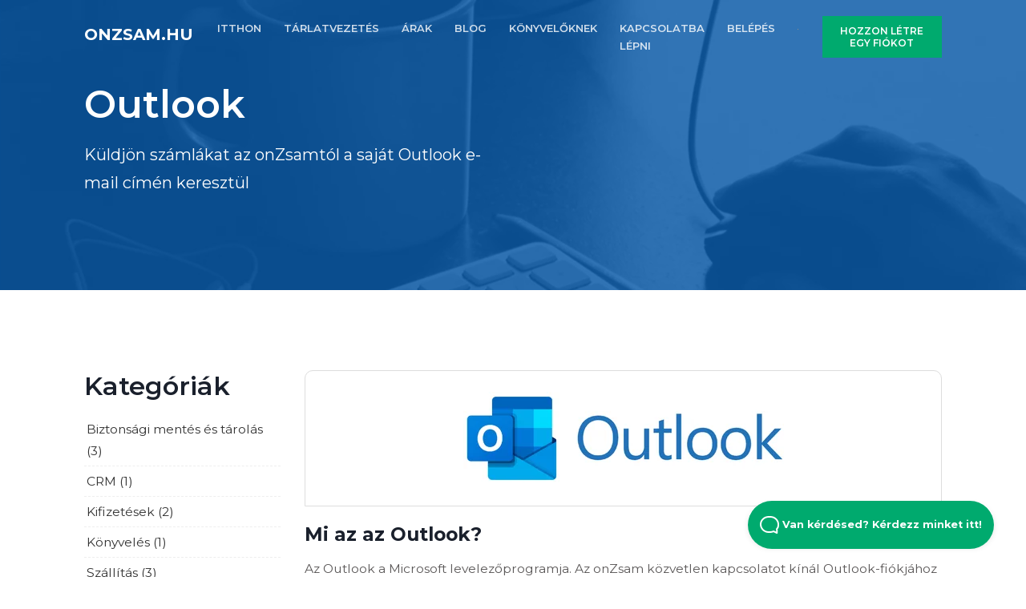

--- FILE ---
content_type: text/html; charset=UTF-8
request_url: https://www.onzsam.hu/integraciok/kilatasok
body_size: 7312
content:
<!DOCTYPE html>
<html lang="hu">
<head>

    <title>Küldjön számlákat az onZsamtól a saját Outlook e-mail címén keresztül</title>

    <link rel="alternate" href="https://www.onzsam.hu/integraciok/kilatasok" hreflang="hu-HU" />
            <link rel="alternate" href="https://www.onfact.be/integraties/shopify" hreflang="nl-BE" />
        <link rel="alternate" href="https://www.onfact.be/integraties/admisol" hreflang="nl-BE" />
        <link rel="alternate" href="https://www.onfact.be/integraties/officem-intradev" hreflang="nl-BE" />
        <link rel="alternate" href="https://www.onfact.be/integraties/codabox" hreflang="nl-BE" />
        <link rel="alternate" href="https://www.onfact.be/integraties/climapulse" hreflang="nl-BE" />
        <link rel="alternate" href="https://www.onfact.be/integraties/exact-online" hreflang="nl-BE" />
        <link rel="alternate" href="https://www.onfact.be/integraties/bpost" hreflang="nl-BE" />
        <link rel="alternate" href="https://www.onfact.be/integraties/ponto" hreflang="nl-BE" />
        <link rel="alternate" href="https://www.onfact.be/integraties/mollie" hreflang="nl-BE" />
        <link rel="alternate" href="https://www.onfact.be/integraties/peppol" hreflang="nl-BE" />
        <link rel="alternate" href="https://www.onfact.be/integraties/twikey" hreflang="nl-BE" />
        <link rel="alternate" href="https://www.onfact.be/integraties/connect-24-7" hreflang="nl-BE" />
        <link rel="alternate" href="https://www.onfact.be/integraties/mailchimp" hreflang="nl-BE" />
        <link rel="alternate" href="https://www.onfact.be/integraties/outlook" hreflang="nl-BE" />
        <link rel="alternate" href="https://www.onfact.be/integraties/gmail" hreflang="nl-BE" />
        <link rel="alternate" href="https://www.onfact.be/integraties/dropbox" hreflang="nl-BE" />
        <link rel="alternate" href="https://www.onfact.be/integraties/onedrive" hreflang="nl-BE" />
        <link rel="alternate" href="https://www.onfact.be/integraties/google-drive" hreflang="nl-BE" />
        <link rel="alternate" href="https://www.onfact.be/integraties/accowin" hreflang="nl-BE" />
        <link rel="alternate" href="https://www.onfact.be/integraties/adix" hreflang="nl-BE" />
        <link rel="alternate" href="https://www.onfact.be/integraties/adsolut" hreflang="nl-BE" />
        <link rel="alternate" href="https://www.onfact.be/integraties/allegro" hreflang="nl-BE" />
        <link rel="alternate" href="https://www.onfact.be/integraties/basecone" hreflang="nl-BE" />
        <link rel="alternate" href="https://www.onfact.be/integraties/billtobox" hreflang="nl-BE" />
        <link rel="alternate" href="https://www.onfact.be/integraties/briljant-account" hreflang="nl-BE" />
        <link rel="alternate" href="https://www.onfact.be/integraties/clearfacts" hreflang="nl-BE" />
        <link rel="alternate" href="https://www.onfact.be/integraties/exact-pro-acc" hreflang="nl-BE" />
        <link rel="alternate" href="https://www.onfact.be/integraties/expert-m" hreflang="nl-BE" />
        <link rel="alternate" href="https://www.onfact.be/integraties/octopus" hreflang="nl-BE" />
        <link rel="alternate" href="https://www.onfact.be/integraties/sage-bob" hreflang="nl-BE" />
        <link rel="alternate" href="https://www.onfact.be/integraties/syscom-silicon-financial" hreflang="nl-BE" />
        <link rel="alternate" href="https://www.onfact.be/integraties/top-account" hreflang="nl-BE" />
        <link rel="alternate" href="https://www.onfact.be/integraties/twinfield" hreflang="nl-BE" />
        <link rel="alternate" href="https://www.onfact.be/integraties/venice" hreflang="nl-BE" />
        <link rel="alternate" href="https://www.onfact.be/integraties/vero-count" hreflang="nl-BE" />
        <link rel="alternate" href="https://www.onfact.be/integraties/winauditor" hreflang="nl-BE" />
        <link rel="alternate" href="https://www.onfact.be/integraties/winbooks-connect" hreflang="nl-BE" />
        <link rel="alternate" href="https://www.onfact.be/integraties/wings" hreflang="nl-BE" />
        <link rel="alternate" href="https://www.onfact.be/integraties/yuki" hreflang="nl-BE" />
        <link rel="alternate" href="https://www.onfact.be/integraties/payconiq" hreflang="nl-BE" />
        <link rel="alternate" href="https://www.onfact.be/integraties/woocommerce" hreflang="nl-BE" />
        <link rel="alternate" href="https://www.enfact.fr/integrations/mollie" hreflang="fr-FR" />
        <link rel="alternate" href="https://www.enfact.fr/integrations/ubl" hreflang="fr-FR" />
        <link rel="alternate" href="https://www.enfact.fr/integrations/woocommerce" hreflang="fr-FR" />
        <link rel="alternate" href="https://www.enfact.fr/integrations/gmail" hreflang="fr-FR" />
        <link rel="alternate" href="https://www.enfact.fr/integrations/ponto" hreflang="fr-FR" />
        <link rel="alternate" href="https://www.enfact.fr/integrations/peppol" hreflang="fr-FR" />
        <link rel="alternate" href="https://www.enfact.fr/integrations/outlook" hreflang="fr-FR" />
        <link rel="alternate" href="https://www.enfact.fr/integrations/onedrive" hreflang="fr-FR" />
        <link rel="alternate" href="https://www.enfact.fr/integrations/google-drive" hreflang="fr-FR" />
        <link rel="alternate" href="https://www.enfact.fr/integrations/dropbox" hreflang="fr-FR" />
        <link rel="alternate" href="https://www.enfact.fr/integrations/mailchimp" hreflang="fr-FR" />
        <link rel="alternate" href="https://www.onrech.de/integrationen/mollie" hreflang="de-DE" />
        <link rel="alternate" href="https://www.onrech.de/integrationen/ponto" hreflang="de-DE" />
        <link rel="alternate" href="https://www.onrech.de/integrationen/peppol" hreflang="de-DE" />
        <link rel="alternate" href="https://www.onrech.de/integrationen/outlook" hreflang="de-DE" />
        <link rel="alternate" href="https://www.onrech.de/integrationen/gmail" hreflang="de-DE" />
        <link rel="alternate" href="https://www.onrech.de/integrationen/dropbox" hreflang="de-DE" />
        <link rel="alternate" href="https://www.onrech.de/integrationen/google-drive" hreflang="de-DE" />
        <link rel="alternate" href="https://www.onrech.de/integrationen/mailchimp" hreflang="de-DE" />
        <link rel="alternate" href="https://www.onrech.de/integrationen/onedrive" hreflang="de-DE" />
        <link rel="alternate" href="https://www.onrech.de/integrationen/ubl" hreflang="de-DE" />
        <link rel="alternate" href="https://www.onfakt.cz/integrace/peppol" hreflang="cs-CZ" />
        <link rel="alternate" href="https://www.onfakt.cz/integrace/outlook" hreflang="cs-CZ" />
        <link rel="alternate" href="https://www.onfakt.cz/integrace/gmail" hreflang="cs-CZ" />
        <link rel="alternate" href="https://www.onfakt.cz/integrace/mollie" hreflang="cs-CZ" />
        <link rel="alternate" href="https://www.onfakt.cz/integrace/ponto" hreflang="cs-CZ" />
        <link rel="alternate" href="https://www.onfakt.cz/integrace/ubl" hreflang="cs-CZ" />
        <link rel="alternate" href="https://www.onfakt.cz/integrace/mailchimp" hreflang="cs-CZ" />
        <link rel="alternate" href="https://www.onfakt.cz/integrace/dropbox" hreflang="cs-CZ" />
        <link rel="alternate" href="https://www.onfakt.cz/integrace/onedrive" hreflang="cs-CZ" />
        <link rel="alternate" href="https://www.onfakt.cz/integrace/google-drive" hreflang="cs-CZ" />
        <link rel="alternate" href="https://www.onfact.nl/integraties/mollie" hreflang="nl-NL" />
        <link rel="alternate" href="https://www.onfact.nl/integraties/ponto" hreflang="nl-NL" />
        <link rel="alternate" href="https://www.onfact.nl/integraties/woocommerce" hreflang="nl-NL" />
        <link rel="alternate" href="https://www.onfact.nl/integraties/mailchimp" hreflang="nl-NL" />
        <link rel="alternate" href="https://www.onfact.nl/integraties/outlook" hreflang="nl-NL" />
        <link rel="alternate" href="https://www.onfact.nl/integraties/gmail" hreflang="nl-NL" />
        <link rel="alternate" href="https://www.onfact.nl/integraties/peppol" hreflang="nl-NL" />
        <link rel="alternate" href="https://www.onfact.nl/integraties/dropbox" hreflang="nl-NL" />
        <link rel="alternate" href="https://www.onfact.nl/integraties/google-drive" hreflang="nl-NL" />
        <link rel="alternate" href="https://www.onfact.nl/integraties/onedrive" hreflang="nl-NL" />
        <link rel="alternate" href="https://www.onfact.nl/integraties/exact-online" hreflang="nl-NL" />
        <link rel="alternate" href="https://www.onfact.nl/integraties/basecone" hreflang="nl-NL" />
        <link rel="alternate" href="https://www.onfact.nl/integraties/twinfield" hreflang="nl-NL" />
        <link rel="alternate" href="https://www.onfact.nl/integraties/venice" hreflang="nl-NL" />
        <link rel="alternate" href="https://www.onfact.nl/integraties/yuki" hreflang="nl-NL" />
        <link rel="alternate" href="https://www.enfact.be/connexions/mollie" hreflang="fr-BE" />
        <link rel="alternate" href="https://www.enfact.be/connexions/ponto" hreflang="fr-BE" />
        <link rel="alternate" href="https://www.enfact.be/connexions/codabox" hreflang="fr-BE" />
        <link rel="alternate" href="https://www.enfact.be/connexions/peppol" hreflang="fr-BE" />
        <link rel="alternate" href="https://www.enfact.be/connexions/bpost" hreflang="fr-BE" />
        <link rel="alternate" href="https://www.enfact.be/connexions/outlook" hreflang="fr-BE" />
        <link rel="alternate" href="https://www.enfact.be/connexions/gmail" hreflang="fr-BE" />
        <link rel="alternate" href="https://www.enfact.be/connexions/onedrive" hreflang="fr-BE" />
        <link rel="alternate" href="https://www.enfact.be/connexions/google-drive" hreflang="fr-BE" />
        <link rel="alternate" href="https://www.enfact.be/connexions/dropbox" hreflang="fr-BE" />
        <link rel="alternate" href="https://www.enfact.be/connexions/mailchimp" hreflang="fr-BE" />
        <link rel="alternate" href="https://www.enfact.be/connexions/accowin" hreflang="fr-BE" />
        <link rel="alternate" href="https://www.enfact.be/connexions/adix" hreflang="fr-BE" />
        <link rel="alternate" href="https://www.enfact.be/connexions/adsolut" hreflang="fr-BE" />
        <link rel="alternate" href="https://www.enfact.be/connexions/allegro" hreflang="fr-BE" />
        <link rel="alternate" href="https://www.enfact.be/connexions/basecone" hreflang="fr-BE" />
        <link rel="alternate" href="https://www.enfact.be/connexions/billtobox" hreflang="fr-BE" />
        <link rel="alternate" href="https://www.enfact.be/connexions/briljant-account" hreflang="fr-BE" />
        <link rel="alternate" href="https://www.enfact.be/connexions/clearfacts" hreflang="fr-BE" />
        <link rel="alternate" href="https://www.enfact.be/connexions/exactonline" hreflang="fr-BE" />
        <link rel="alternate" href="https://www.enfact.be/connexions/exact-proacc" hreflang="fr-BE" />
        <link rel="alternate" href="https://www.enfact.be/connexions/expert-m" hreflang="fr-BE" />
        <link rel="alternate" href="https://www.enfact.be/connexions/octopus" hreflang="fr-BE" />
        <link rel="alternate" href="https://www.enfact.be/connexions/sage-bob" hreflang="fr-BE" />
        <link rel="alternate" href="https://www.enfact.be/connexions/top-account" hreflang="fr-BE" />
        <link rel="alternate" href="https://www.enfact.be/connexions/twinfield" hreflang="fr-BE" />
        <link rel="alternate" href="https://www.enfact.be/connexions/venice" hreflang="fr-BE" />
        <link rel="alternate" href="https://www.enfact.be/connexions/vero-count" hreflang="fr-BE" />
        <link rel="alternate" href="https://www.enfact.be/connexions/winauditor" hreflang="fr-BE" />
        <link rel="alternate" href="https://www.enfact.be/connexions/winbooks-connect" hreflang="fr-BE" />
        <link rel="alternate" href="https://www.enfact.be/connexions/wings" hreflang="fr-BE" />
        <link rel="alternate" href="https://www.enfact.be/connexions/yuki" hreflang="fr-BE" />
        <link rel="alternate" href="https://www.enfact.be/connexions/payconiq" hreflang="fr-BE" />
        <link rel="alternate" href="https://www.enfact.be/connexions/twikey" hreflang="fr-BE" />
        <link rel="alternate" href="https://www.enfact.be/connexions/woocommerce" hreflang="fr-BE" />
        <link rel="alternate" href="https://www.enfact.be/connexions/shopify" hreflang="fr-BE" />
                <link rel="alternate" href="https://www.onfact.be/integraties/shopify" hreflang="x-default" />

    <link href="/favicon.ico" type="image/x-icon" rel="icon"/><link href="/favicon.ico" type="image/x-icon" rel="shortcut icon"/>    <meta property="og:title" content="Küldjön számlákat az onZsamtól a saját Outlook e-mail címén keresztül" />
    <meta property="og:description" content="Dokumentumokat küldhet saját e-mail címével" />
    <meta property="og:type" content="website" />
    <meta property="og:url" content="https://www.onzsam.hu/integraciok/kilatasok" />
    <meta property="og:image" content="https://www.onzsam.hu/websites/profile.jpg" />
    <meta property="og:site_name" content="onZsam.hu" />
    <meta property="og:locale" content="hu_HU" />

    <meta name="twitter:title" content="Küldjön számlákat az onZsamtól a saját Outlook e-mail címén keresztül" />
    <meta name="twitter:description" content="Dokumentumokat küldhet saját e-mail címével" />
    <meta name="twitter:card" content="summary"></meta>
    <meta name="twitter:site" content="onZsam.hu"></meta>
    <meta name="twitter:image" content="https://www.onzsam.hu/websites/profile.jpg"></meta>
    <meta name="twitter:url" content="https://www.onzsam.hu"></meta>

    <meta itemprop="name" content="onZsam.hu">
    <meta itemprop="description" content="Dokumentumokat küldhet saját e-mail címével">
    <meta itemprop="image" content="https://www.onzsam.hu/websites/profile.jpg">

    <!-- Google Tag Manager -->
    <!-- Google Tag Manager -->
<script>(function(w,d,s,l,i){w[l]=w[l]||[];w[l].push({'gtm.start':
new Date().getTime(),event:'gtm.js'});var f=d.getElementsByTagName(s)[0],
j=d.createElement(s),dl=l!='dataLayer'?'&l='+l:'';j.async=true;j.src=
'https://www.googletagmanager.com/gtm.js?id='+i+dl;f.parentNode.insertBefore(j,f);
})(window,document,'script','dataLayer','GTM-537NHCQ');</script>
<!-- End Google Tag Manager -->    <!-- End Google Tag Manager -->

    <link rel="apple-touch-icon" sizes="57x57" href="/assets/img/icons/apple-icon-57x57.png">
    <link rel="apple-touch-icon" sizes="60x60" href="/assets/img/icons/apple-icon-60x60.png">
    <link rel="apple-touch-icon" sizes="72x72" href="/assets/img/icons/apple-icon-72x72.png">
    <link rel="apple-touch-icon" sizes="76x76" href="/assets/img/icons/apple-icon-76x76.png">
    <link rel="apple-touch-icon" sizes="114x114" href="/assets/img/icons/apple-icon-114x114.png">
    <link rel="apple-touch-icon" sizes="120x120" href="/assets/img/icons/apple-icon-120x120.png">
    <link rel="apple-touch-icon" sizes="144x144" href="/assets/img/icons/apple-icon-144x144.png">
    <link rel="apple-touch-icon" sizes="152x152" href="/assets/img/icons/apple-icon-152x152.png">
    <link rel="apple-touch-icon" sizes="180x180" href="/assets/img/icons/apple-icon-180x180.png">
    <link rel="icon" type="image/png" sizes="192x192"  href="/assets/img/icons/android-icon-192x192.png">
    <link rel="icon" type="image/png" sizes="32x32" href="/assets/img/icons/favicon-32x32.png">
    <link rel="icon" type="image/png" sizes="96x96" href="/assets/img/icons/favicon-96x96.png">
    <link rel="icon" type="image/png" sizes="16x16" href="/assets/img/icons/favicon-16x16.png">
    <link rel="manifest" href="/assets/img/icons/manifest.json">
    <meta name="msapplication-TileColor" content="#ffffff">
    <meta name="msapplication-TileImage" content="/assets/img/icons/ms-icon-144x144.png">
    <meta name="theme-color" content="#ffffff">

    <!-- Title and Meta Tags Begins -->
    <meta name="viewport" content="width=device-width, initial-scale=1.0, maximum-scale=1.0, user-scalable=no" />

    <meta charset="utf-8">
    <!--[if IE]>
    <meta http-equiv='X-UA-Compatible' content='IE=edge,chrome=1'>
    <![endif]-->
    <meta name="SKYPE_TOOLBAR" content="SKYPE_TOOLBAR_PARSER_COMPATIBLE" />
    <meta name="description" content="Dokumentumokat küldhet saját e-mail címével">
    <meta name="author" content="Infinwebs">
    <meta name="keywords" content="onZsam, online számlázás, számlák küldése, email, outlook">

    <meta name="theme-color" content="#ffffff">
<link rel="stylesheet" href="/css/min/1714603512.min.css">
<link rel="stylesheet" href="https://cdn.linearicons.com/free/1.0.0/icon-font.min.css" media="print" onload="this.media='all'">

<noscript>
<link rel="stylesheet" href="https://cdn.linearicons.com/free/1.0.0/icon-font.min.css">
<link rel="stylesheet" href="//cdn.datatables.net/1.10.19/css/jquery.dataTables.min.css">
</noscript>

    

<script type="application/ld+json" class="reviews-schema" data-ref="e3a9b2e251c1bb7d9aa8dd9b18dd577e37e0d865" >
{
    "@context": "http://schema.org",
    "@type": "Organization",
    "name": "onFact",
    "url": "https://www.onzsam.hu",
    "sameAs" : [
            ],
      "address": {
        "@type": "PostalAddress",
        "addressLocality": "1730 Asse, ",
        "postalCode": "1730 Asse",
        "streetAddress": "Stationsstraat 98"
      },
      "email": "support@onzsam.hu",
        "aggregateRating":
        {
            "@type": "AggregateRating",
            "ratingValue": "5",
            "reviewCount": "21"
        }
    }
</script>


    </head>

<body>
<!-- Google Tag Manager (noscript) -->
<!-- Google Tag Manager (noscript) -->
<noscript><iframe src="https://www.googletagmanager.com/ns.html?id=GTM-537NHCQ"
height="0" width="0" style="display:none;visibility:hidden"></iframe></noscript>
<!-- End Google Tag Manager (noscript) --><!-- End Google Tag Manager (noscript) -->


<!--preloader start
<div id="preloader">
    <div class="preloader-wrap">
        www.onFact.be
        <div class="preloader">
            <i>.</i>
            <i>.</i>
            <i>.</i>
        </div>
    </div>
</div>
<!--preloader end-->

<header id="header" class="header ">
    <!--main header menu start-->
    <div id="logoAndNav" class="main-header-menu-wrap bg-transparent fixed-top">
        <div class="container">
            <nav class="js-mega-menu navbar navbar-expand-md header-nav">
                <!--logo start-->
                <a href="/" class="navbar-brand pt-0" >onZsam.hu</a>
                <!--logo end-->

                <!--responsive toggle button start-->
                <button type="button" class="navbar-toggler btn" aria-expanded="false" aria-controls="navBar" data-toggle="collapse" data-target="#navBar">
                    <i id="hamburgerTrigger" class="fa fa-bars"></i>
                </button>
                <!--responsive toggle button end-->

                <!--main menu start-->
                <div id="navBar" class="collapse navbar-collapse">
                        <ul class="navbar-nav ml-auto main-navbar-nav text-uppercase">
        <li class="nav-item custom-nav-item"><a class="nav-link custom-nav-link" href="/">ITTHON</a></li>
        <li class="nav-item custom-nav-item"><a class="nav-link custom-nav-link" href="/tarlatvezetes">TÁRLATVEZETÉS</a></li>        <li class="nav-item custom-nav-item"><a class="nav-link custom-nav-link" href="/arak">ÁRAK</a></li>        <li class="nav-item custom-nav-item"><a class="nav-link custom-nav-link" href="/blog">BLOG</a></li>        <li class="nav-item custom-nav-item"><a class="nav-link custom-nav-link" href="/konyvelok/itthon" target="_blank">KöNYVELőKNEK</a></li>        <li class="nav-item custom-nav-item"><a class="nav-link custom-nav-link" href="/kapcsolatba-lepni">KAPCSOLATBA LÉPNI</a></li>        <li class="nav-item custom-nav-item"><a href="https://app.onzsam.hu" class="nav-link custom-nav-link">BELÉPÉS</a></li>
        <li class="nav-item custom-nav-item">
            <a class="nav-link custom-nav-link" data-target="#countrySelect" data-toggle="modal" href="#"><img src="/assets/img/icons/flags/hu.png" alt="hu" /></a>
        </li>
        <li class="nav-item header-nav-last-item d-flex align-items-center modal-toggle">
            <a class="btn btn-brand-03 animated-btn" data-target="#signupModal" data-toggle="modal">
                HOZZON LÉTRE EGY FIÓKOT            </a>
        </li>
    </ul>
                </div>
                <!--main menu end-->
            </nav>
        </div>
    </div>
    <!--main header menu end-->
    <div class="header__content header__content--fluid-width">
        <div class="header__logo-title">
        </div>
        <nav class="header__menu">
        </nav>
    </div>
</header>


<div class="main">
    <!--hero section start-->
<section class="ptb-100 dark-bg subpage-header-bg">
    <div class="container">
        <div class="row justify-content-between">
            <div class="col-md-7 col-lg-6">
                <div class="hero-content-wrap text-white">
                    <h1 class="text-white">Outlook</h1>
                    <p class="lead">Küldjön számlákat az onZsamtól a saját Outlook e-mail címén keresztül</p>
                </div>
            </div>
        </div>
    </div>
</section>
<!--hero section end-->

<section class="ptb-100">
    <div class="container">
        <div class="row">
            <div class="col-md-3">
                <h2>Kategóriák</h2>
<ul class="integration-categories">
        <li>
        <a href="/integraciok/biztonsagi-mentes" title="Biztonsági mentés és tárolás">Biztonsági mentés és tárolás (3)</a>
    </li>
        <li>
        <a href="/integraciok/crm" title="CRM">CRM (1)</a>
    </li>
        <li>
        <a href="/integraciok/kifizetesek" title="Kifizetések">Kifizetések (2)</a>
    </li>
        <li>
        <a href="/integraciok/konyveles" title="Könyvelés">Könyvelés (1)</a>
    </li>
        <li>
        <a href="/integraciok/szallitas" title="Szállítás">Szállítás (3)</a>
    </li>
    </ul>
            </div>
            <div class="col-md-9">
                <article class="post">
                    <div class="integration-logo">
                                                    <img src="/logos/5019/outlook.webp" style="max-height: 125px; max-width: 100%;" class="img-fluid mb-3 mt-3" alt="Outlook" /><br />
                                            </div>
                    <div class="post-wrapper">
                        <div class="post-content">
                                                                                    <div class="content-section">
    <h2>Mi az az Outlook?</h2>

<p>Az Outlook a Microsoft levelezőprogramja. Az onZsam k&ouml;zvetlen kapcsolatot k&iacute;n&aacute;l Outlook-fi&oacute;kj&aacute;hoz a sz&aacute;ml&aacute;k elk&uuml;ld&eacute;s&eacute;hez.</p>

<h2>Melyek az Outlookkal val&oacute; integr&aacute;ci&oacute; előnyei?</h2>

<p>Az Outlook-fi&oacute;kj&aacute;hoz val&oacute; kapcsol&oacute;d&aacute;s megk&ouml;veteli az adatok ellenőrz&eacute;s&eacute;t. Ez&aacute;ltal az e-mailek k&uuml;ld&eacute;s&eacute;nek ez a m&oacute;dja rendk&iacute;v&uuml;l megb&iacute;zhat&oacute;nak sz&aacute;m&iacute;t, &eacute;s ritk&aacute;n szenved a spam blokkolt&oacute;l. Az e-mail c&iacute;mzettje az &Ouml;n e-mail c&iacute;m&eacute;t &quot;Felad&oacute;&quot;-k&eacute;nt l&aacute;tja, annak ellen&eacute;re, hogy a dokumentumokat k&ouml;zvetlen&uuml;l az onZsamt&oacute;l k&uuml;ldi el.</p>

<h2>Hogyan műk&ouml;dik az Outlookkal val&oacute; integr&aacute;ci&oacute;?</h2>

<p>A sz&aacute;ml&aacute;kat az onZsam e-mailben k&uuml;ldi. Csatlakoztassa saj&aacute;t Outlook-fi&oacute;kj&aacute;t az onZsamhoz, hogy dokumentumait saj&aacute;t Outlook e-mail c&iacute;m&eacute;ről k&uuml;ldje el. Az e-mailekre a saj&aacute;t Outlook-c&iacute;m&eacute;re fogunk v&aacute;laszolni.</p>
</div>

                        </div>
                        <div class="post-footer text-right">
                                                            <a href="https://outlook.live.com/" target="_blank" class="btn btn-brand-01" >Outlook <i class="fa fa-external-link-alt"></i></a>
                                                                                </div>
                    </div>
                </article>
            </div>
        </div>
    </div>
</section>

    <!--Call to action-->
<div class="feature-section ptb-100 dark-bg">
    <div class="container">
        <div class="row align-items-center justify-content-between">
            <div class="col-md-7 col-lg-6">
                                    <div class="feature-content-wrap">
                        <h2>
                            Készen áll a hatékonyabb munkavégzésre?                        </h2>
                        <p>
                            Készítse el most fiókját, regisztrálja azokat a kötelező információkat, amelyeket meg akar látni a számláin, és néhány perc alatt készítse el az első számlát! Az első 14 nap ingyenes és kötelezettség nélküli, hogy megismerje az onZsam erős, teljes funkcio                        </p>
                        <a href="#" data-toggle="modal" data-target="#signupModal" class="btn btn-brand-03">Indítsa el az ingyenes próbaidőszakát!</a>
                    </div>
                                            </div>
            <div class="col-md-5 col-lg-6 d-none d-md-block d-lg-block">
                <div class="feature-img-wrap text-center">
                    <img data-src="/assets/img/feature-new-1.svg" width="160" height="160" class="img-fluid lazy cta" alt="server room">
                </div>
            </div>
        </div>
    </div>
</div>
<!--features section end-->
</div>


<!--footer section start-->
<footer class="footer-1 ptb-60 dark-bg">
    <div class="container">
        <div class="row">
            <div class="col-md-12 col-lg-4 mb-4 mb-md-4 mb-sm-4 mb-lg-0">
                <a href="/" class="navbar-brand mb-2">
                    onZsam.hu                </a>
                <br>
                <p>
                    onZsam.hu, a (z) onFin BV terméke                    <br>Stationsstraat 98, <br> 1730 Asse, <br> BE0759.654.213                </p>
                <!--fit-->
                
                <ul class="list-inline social-list-default background-color social-hover-2 mt-2">
                                                                                                </ul>
            </div>
            <div class="col-md-12 col-lg-8">
                <div class="row mt-0">
                    <div class="col-sm-6 col-md-3 col-lg-3 mb-4 mb-sm-4 mb-md-0 mb-lg-0">
                        <h6>Segítség</h6>
                        <ul>
                                                        <li><a href="https://onfact.stoplight.io/" target="_blank">API fejlesztőknek</a></li>
                            <li><a href="/kapcsolatba-lepni">Támogatás</a></li>                            <li><a href="/csapatnez-">Távoli segítség</a></li>                                                    </ul>
                    </div>
                    <div class="col-sm-6 col-md-3 col-lg-3 mb-4 mb-sm-4 mb-md-0 mb-lg-0">
                        <h6 class="font-weight-normal">Info</h6>
                        <ul>
                            <li><a href="/konyvelok/itthon" target="_blank">onZsam.hu könyvelőknek</a></li>                                                            <li><a href="/szamlazo-szoftver-mac">Számlázó szoftver MAC-hoz</a></li>
                                                            <li><a href="/ingyenes-szamlazo-szoftver">Ingyenes számlázó szoftver</a></li>
                                                        <li><a href="/felhasznalasi-feltetelek">Felhasználási feltételek</a></li>                            <li><a href="/adatvedelmi-megallapodas">Adatvédelmi megállapodás (GDPR)</a></li>                        </ul>
                    </div>
                    <div class="col-sm-12 col-md-6 col-lg-6 mb-4 mb-sm-4 mb-md-0 mb-lg-0">
                        <h6 class="font-weight-normal">Hírek</h6>
                        <ul>
                                                    </ul>
                    </div>
                </div>
            </div>
        </div>
    </div>
    <!--end of container-->
</footer>


<!-- HelpScout Beacon Facade -->
<div id="beacon">
    <div class="beacon__container">
        <button aria-label="Open Beacon popover" aria-expanded="false" class="beacon__button">
            <svg width="24" height="22" xmlns="http://www.w3.org/2000/svg"><path d="M20.347 20.871l-.003-.05c0 .017.001.034.003.05zm-.243-4.278a2 2 0 0 1 .513-1.455c1.11-1.226 1.383-2.212 1.383-4.74C22 5.782 18.046 2 13.125 2h-2.25C5.954 2 2 5.78 2 10.399c0 4.675 4.01 8.626 8.875 8.626h2.25c.834 0 1.606-.207 3.212-.798a2 2 0 0 1 1.575.083l2.355 1.161-.163-2.878zM10.875 0h2.25C19.13 0 24 4.656 24 10.399c0 2.6-.25 4.257-1.9 6.08l.243 4.279c.072.845-.807 1.471-1.633 1.162l-3.682-1.816c-1.212.446-2.527.921-3.903.921h-2.25C4.869 21.025 0 16.142 0 10.4 0 4.656 4.869 0 10.875 0z" fill="#FFF"></path></svg>
            Van kérdésed? Kérdezz minket itt!        </button>
    </div>
</div>

<div class="modal" tabindex="2" role="dialog" id="signupModal" aria-hidden="true">
    <div class="modal-dialog" role="document">
        <div class="modal-content">
            <div class="modal-body m-0 p-0">
                <div class="row">
                    <div class="col-md-8 m-0">
                        <div class="p-5">
                            <div class="login-signup-header text-center">
                                                                    <h4>
                                        Próbálja ki a 14 napot ingyen és kötelezettség nélkül!                                    </h4>
                                    <h5 class="mb-5">
                                        Egyszerűen hozzon létre egy fiókot, és fedezze fel saját maga számára a programunk hozzáadott értékét                                    </h5>
                                                                                            </div>
                            <form method="post" accept-charset="utf-8" class="login-signup-form" id="UserSignupForm" novalidate="novalidate" action="/integraciok/kilatasok?url=integraciok/kilatasok"><div style="display:none;"><input type="hidden" name="_method" value="POST"/><input type="hidden" name="_csrfToken" autocomplete="off" value="9a9efdfb260dd88eeb83f1fea06bd02fa00abdf27d3867918e389ecd9c6fd3e79aaccbec5893534187f2f6f1d6aab8a37b65dcea5ce7b8032134136715bc5c59"/></div>                            <input type="hidden" name="signup" id="signup" value="signup"/><input type="hidden" name="type" id="type" value="company"/><input type="hidden" name="platform_id" id="platform-id" value="27"/><input type="hidden" name="website_id" id="website-id" value="76"/>                            <div class="form-group">
                                <!-- Label -->
                                <label class="pb-1">
                                    A cég neve                                </label>
                                <!-- Input group -->
                                <div class="input-group input-group-merge">
                                    <div class="input-icon">
                                        <i class="fa fa-briefcase"></i>
                                    </div>
                                    <div class="input text required"><input type="text" name="name" class="form-control" placeholder="A cég neve" required="required" maxlength="255" id="name"/></div>                                </div>
                            </div>
                            <div class="form-group">
                                <!-- Label -->
                                <label class="pb-1">
                                    Az email címed                                </label>
                                <!-- Input group -->
                                <div class="input-group input-group-merge">
                                    <div class="input-icon">
                                        <i class="fa fa-envelope"></i>
                                    </div>
                                    <div class="input email required"><input type="email" name="email" class="form-control" placeholder="Az email címed" required="required" maxlength="255" id="email"/></div>                                </div>
                            </div>

                            <!-- Password -->
                            <div class="form-group">
                                <!-- Label -->
                                <label class="pb-1">
                                    Válassz jelszót                                </label>
                                <!-- Input group -->
                                <div class="input-group input-group-merge">
                                    <div class="input-icon">
                                        <i class="fa fa-lock"></i>
                                    </div>
                                    <div class="input password required"><input type="password" name="password" class="form-control" placeholder="Válassz jelszót" required="required" id="password"/></div>                                </div>
                            </div>

                            <div class="my-4">
                                <div class="g-recaptcha" data-sitekey="6LedvaoUAAAAAGFlSXU7P_C65wLlVUf0ghsS44vd"></div>
                                                            </div>

                            <!-- Submit -->
                            <button class="btn btn-block btn-brand-03 border-radius mt-4 mb-3" type="submit">HOZZON LÉTRE EGY FIÓKOT</button>                            </form>
                                                            <small>* Ezzel az űrlappal létrehozhat egy teljes funkcionalitású ingyenes fiókot. 14 napig érvényes. A megújítás nem kötelező.</small>
                                                                                </div>
                    </div>
                    <div class="col-md-4 m-0 dark-bg">
                        <div class="p-5">
                                                            <h2 class="modal__title">Kezdje a következővel onZsam.hu</h2>
                                <p class="">
                                    Hozzon létre egy fiókot ingyenesen és kötelezettség nélkül, és tesztelje szoftverünket 14 napig. Hozzáférhet a teljes programhoz, és dönt arról, hogy megújítja-e a fiókot a 14 nap után.                                </p>

                                                    </div>
                    </div>
                </div>
                <!-- End Modal signup -->
            </div>
        </div>
    </div>
</div>
<div class="modal" tabindex="2" role="dialog" id="countrySelect" aria-hidden="true">
    <div class="modal-dialog" role="document">
        <div class="modal-content">
            <div class="modal-body">
                <div class="row">
                    <div class="col-md-4">
                                                                        <a href="https://www.onfact.be" title="www.onfact.be">
                            <img src="/assets/img/icons/flags/be.png"  alt="België (NL)" />
                            België                            (NL)<br />
                        </a>
                                                                        <a href="https://www.enfact.be" title="www.enfact.be">
                            <img src="/assets/img/icons/flags/be.png"  alt="Belgique (FR)" />
                            Belgique                            (FR)<br />
                        </a>
                                                                    </div>
                    <div class="col-md-4">
                                                <a href="https://www.onrech.de" title="www.onrech.de">
                            <img src="/assets/img/icons/flags/de.png"  alt="Deutschland (DE)" />
                            Deutschland                            (DE)<br />
                        </a>
                                                                        <a href="https://www.enfact.fr" title="www.enfact.fr">
                            <img src="/assets/img/icons/flags/fr.png"  alt="France (FR)" />
                            France                            (FR)<br />
                        </a>
                                                                    </div>
                    <div class="col-md-4">
                                                <a href="https://www.onfact.nl" title="www.onfact.nl">
                            <img src="/assets/img/icons/flags/nl.png"  alt="Nederland (NL)" />
                            Nederland                            (NL)<br />
                        </a>
                                                                        <a href="https://www.onfakt.cz" title="www.onfakt.cz">
                            <img src="/assets/img/icons/flags/cz.png"  alt="Česká republika (CS)" />
                            Česká republika                            (CS)<br />
                        </a>
                                            </div>
                </div>
                <!-- End Modal signup -->
            </div>
        </div>
    </div>
</div>
<script src="/assets/js/vendors/jquery-3.5.1.min.js"></script>
<script src="/assets/js/vendors/bootstrap.min.js"></script>
<script src="/assets/js/vendors/jquery.easing.min.js"></script>
<script src="/assets/js/vendors/owl.carousel.min.js"></script>
<script defer src="https://kit.fontawesome.com/0101fd3d46.js" crossorigin="anonymous"></script>
<script defer src="https://www.google.com/recaptcha/api.js"></script>
<script src="/js/footer/1714603512.js"></script>

</body>
</html>



--- FILE ---
content_type: text/html; charset=utf-8
request_url: https://www.google.com/recaptcha/api2/anchor?ar=1&k=6LedvaoUAAAAAGFlSXU7P_C65wLlVUf0ghsS44vd&co=aHR0cHM6Ly93d3cub256c2FtLmh1OjQ0Mw..&hl=en&v=N67nZn4AqZkNcbeMu4prBgzg&size=normal&anchor-ms=20000&execute-ms=30000&cb=yynqjcvo11fe
body_size: 49298
content:
<!DOCTYPE HTML><html dir="ltr" lang="en"><head><meta http-equiv="Content-Type" content="text/html; charset=UTF-8">
<meta http-equiv="X-UA-Compatible" content="IE=edge">
<title>reCAPTCHA</title>
<style type="text/css">
/* cyrillic-ext */
@font-face {
  font-family: 'Roboto';
  font-style: normal;
  font-weight: 400;
  font-stretch: 100%;
  src: url(//fonts.gstatic.com/s/roboto/v48/KFO7CnqEu92Fr1ME7kSn66aGLdTylUAMa3GUBHMdazTgWw.woff2) format('woff2');
  unicode-range: U+0460-052F, U+1C80-1C8A, U+20B4, U+2DE0-2DFF, U+A640-A69F, U+FE2E-FE2F;
}
/* cyrillic */
@font-face {
  font-family: 'Roboto';
  font-style: normal;
  font-weight: 400;
  font-stretch: 100%;
  src: url(//fonts.gstatic.com/s/roboto/v48/KFO7CnqEu92Fr1ME7kSn66aGLdTylUAMa3iUBHMdazTgWw.woff2) format('woff2');
  unicode-range: U+0301, U+0400-045F, U+0490-0491, U+04B0-04B1, U+2116;
}
/* greek-ext */
@font-face {
  font-family: 'Roboto';
  font-style: normal;
  font-weight: 400;
  font-stretch: 100%;
  src: url(//fonts.gstatic.com/s/roboto/v48/KFO7CnqEu92Fr1ME7kSn66aGLdTylUAMa3CUBHMdazTgWw.woff2) format('woff2');
  unicode-range: U+1F00-1FFF;
}
/* greek */
@font-face {
  font-family: 'Roboto';
  font-style: normal;
  font-weight: 400;
  font-stretch: 100%;
  src: url(//fonts.gstatic.com/s/roboto/v48/KFO7CnqEu92Fr1ME7kSn66aGLdTylUAMa3-UBHMdazTgWw.woff2) format('woff2');
  unicode-range: U+0370-0377, U+037A-037F, U+0384-038A, U+038C, U+038E-03A1, U+03A3-03FF;
}
/* math */
@font-face {
  font-family: 'Roboto';
  font-style: normal;
  font-weight: 400;
  font-stretch: 100%;
  src: url(//fonts.gstatic.com/s/roboto/v48/KFO7CnqEu92Fr1ME7kSn66aGLdTylUAMawCUBHMdazTgWw.woff2) format('woff2');
  unicode-range: U+0302-0303, U+0305, U+0307-0308, U+0310, U+0312, U+0315, U+031A, U+0326-0327, U+032C, U+032F-0330, U+0332-0333, U+0338, U+033A, U+0346, U+034D, U+0391-03A1, U+03A3-03A9, U+03B1-03C9, U+03D1, U+03D5-03D6, U+03F0-03F1, U+03F4-03F5, U+2016-2017, U+2034-2038, U+203C, U+2040, U+2043, U+2047, U+2050, U+2057, U+205F, U+2070-2071, U+2074-208E, U+2090-209C, U+20D0-20DC, U+20E1, U+20E5-20EF, U+2100-2112, U+2114-2115, U+2117-2121, U+2123-214F, U+2190, U+2192, U+2194-21AE, U+21B0-21E5, U+21F1-21F2, U+21F4-2211, U+2213-2214, U+2216-22FF, U+2308-230B, U+2310, U+2319, U+231C-2321, U+2336-237A, U+237C, U+2395, U+239B-23B7, U+23D0, U+23DC-23E1, U+2474-2475, U+25AF, U+25B3, U+25B7, U+25BD, U+25C1, U+25CA, U+25CC, U+25FB, U+266D-266F, U+27C0-27FF, U+2900-2AFF, U+2B0E-2B11, U+2B30-2B4C, U+2BFE, U+3030, U+FF5B, U+FF5D, U+1D400-1D7FF, U+1EE00-1EEFF;
}
/* symbols */
@font-face {
  font-family: 'Roboto';
  font-style: normal;
  font-weight: 400;
  font-stretch: 100%;
  src: url(//fonts.gstatic.com/s/roboto/v48/KFO7CnqEu92Fr1ME7kSn66aGLdTylUAMaxKUBHMdazTgWw.woff2) format('woff2');
  unicode-range: U+0001-000C, U+000E-001F, U+007F-009F, U+20DD-20E0, U+20E2-20E4, U+2150-218F, U+2190, U+2192, U+2194-2199, U+21AF, U+21E6-21F0, U+21F3, U+2218-2219, U+2299, U+22C4-22C6, U+2300-243F, U+2440-244A, U+2460-24FF, U+25A0-27BF, U+2800-28FF, U+2921-2922, U+2981, U+29BF, U+29EB, U+2B00-2BFF, U+4DC0-4DFF, U+FFF9-FFFB, U+10140-1018E, U+10190-1019C, U+101A0, U+101D0-101FD, U+102E0-102FB, U+10E60-10E7E, U+1D2C0-1D2D3, U+1D2E0-1D37F, U+1F000-1F0FF, U+1F100-1F1AD, U+1F1E6-1F1FF, U+1F30D-1F30F, U+1F315, U+1F31C, U+1F31E, U+1F320-1F32C, U+1F336, U+1F378, U+1F37D, U+1F382, U+1F393-1F39F, U+1F3A7-1F3A8, U+1F3AC-1F3AF, U+1F3C2, U+1F3C4-1F3C6, U+1F3CA-1F3CE, U+1F3D4-1F3E0, U+1F3ED, U+1F3F1-1F3F3, U+1F3F5-1F3F7, U+1F408, U+1F415, U+1F41F, U+1F426, U+1F43F, U+1F441-1F442, U+1F444, U+1F446-1F449, U+1F44C-1F44E, U+1F453, U+1F46A, U+1F47D, U+1F4A3, U+1F4B0, U+1F4B3, U+1F4B9, U+1F4BB, U+1F4BF, U+1F4C8-1F4CB, U+1F4D6, U+1F4DA, U+1F4DF, U+1F4E3-1F4E6, U+1F4EA-1F4ED, U+1F4F7, U+1F4F9-1F4FB, U+1F4FD-1F4FE, U+1F503, U+1F507-1F50B, U+1F50D, U+1F512-1F513, U+1F53E-1F54A, U+1F54F-1F5FA, U+1F610, U+1F650-1F67F, U+1F687, U+1F68D, U+1F691, U+1F694, U+1F698, U+1F6AD, U+1F6B2, U+1F6B9-1F6BA, U+1F6BC, U+1F6C6-1F6CF, U+1F6D3-1F6D7, U+1F6E0-1F6EA, U+1F6F0-1F6F3, U+1F6F7-1F6FC, U+1F700-1F7FF, U+1F800-1F80B, U+1F810-1F847, U+1F850-1F859, U+1F860-1F887, U+1F890-1F8AD, U+1F8B0-1F8BB, U+1F8C0-1F8C1, U+1F900-1F90B, U+1F93B, U+1F946, U+1F984, U+1F996, U+1F9E9, U+1FA00-1FA6F, U+1FA70-1FA7C, U+1FA80-1FA89, U+1FA8F-1FAC6, U+1FACE-1FADC, U+1FADF-1FAE9, U+1FAF0-1FAF8, U+1FB00-1FBFF;
}
/* vietnamese */
@font-face {
  font-family: 'Roboto';
  font-style: normal;
  font-weight: 400;
  font-stretch: 100%;
  src: url(//fonts.gstatic.com/s/roboto/v48/KFO7CnqEu92Fr1ME7kSn66aGLdTylUAMa3OUBHMdazTgWw.woff2) format('woff2');
  unicode-range: U+0102-0103, U+0110-0111, U+0128-0129, U+0168-0169, U+01A0-01A1, U+01AF-01B0, U+0300-0301, U+0303-0304, U+0308-0309, U+0323, U+0329, U+1EA0-1EF9, U+20AB;
}
/* latin-ext */
@font-face {
  font-family: 'Roboto';
  font-style: normal;
  font-weight: 400;
  font-stretch: 100%;
  src: url(//fonts.gstatic.com/s/roboto/v48/KFO7CnqEu92Fr1ME7kSn66aGLdTylUAMa3KUBHMdazTgWw.woff2) format('woff2');
  unicode-range: U+0100-02BA, U+02BD-02C5, U+02C7-02CC, U+02CE-02D7, U+02DD-02FF, U+0304, U+0308, U+0329, U+1D00-1DBF, U+1E00-1E9F, U+1EF2-1EFF, U+2020, U+20A0-20AB, U+20AD-20C0, U+2113, U+2C60-2C7F, U+A720-A7FF;
}
/* latin */
@font-face {
  font-family: 'Roboto';
  font-style: normal;
  font-weight: 400;
  font-stretch: 100%;
  src: url(//fonts.gstatic.com/s/roboto/v48/KFO7CnqEu92Fr1ME7kSn66aGLdTylUAMa3yUBHMdazQ.woff2) format('woff2');
  unicode-range: U+0000-00FF, U+0131, U+0152-0153, U+02BB-02BC, U+02C6, U+02DA, U+02DC, U+0304, U+0308, U+0329, U+2000-206F, U+20AC, U+2122, U+2191, U+2193, U+2212, U+2215, U+FEFF, U+FFFD;
}
/* cyrillic-ext */
@font-face {
  font-family: 'Roboto';
  font-style: normal;
  font-weight: 500;
  font-stretch: 100%;
  src: url(//fonts.gstatic.com/s/roboto/v48/KFO7CnqEu92Fr1ME7kSn66aGLdTylUAMa3GUBHMdazTgWw.woff2) format('woff2');
  unicode-range: U+0460-052F, U+1C80-1C8A, U+20B4, U+2DE0-2DFF, U+A640-A69F, U+FE2E-FE2F;
}
/* cyrillic */
@font-face {
  font-family: 'Roboto';
  font-style: normal;
  font-weight: 500;
  font-stretch: 100%;
  src: url(//fonts.gstatic.com/s/roboto/v48/KFO7CnqEu92Fr1ME7kSn66aGLdTylUAMa3iUBHMdazTgWw.woff2) format('woff2');
  unicode-range: U+0301, U+0400-045F, U+0490-0491, U+04B0-04B1, U+2116;
}
/* greek-ext */
@font-face {
  font-family: 'Roboto';
  font-style: normal;
  font-weight: 500;
  font-stretch: 100%;
  src: url(//fonts.gstatic.com/s/roboto/v48/KFO7CnqEu92Fr1ME7kSn66aGLdTylUAMa3CUBHMdazTgWw.woff2) format('woff2');
  unicode-range: U+1F00-1FFF;
}
/* greek */
@font-face {
  font-family: 'Roboto';
  font-style: normal;
  font-weight: 500;
  font-stretch: 100%;
  src: url(//fonts.gstatic.com/s/roboto/v48/KFO7CnqEu92Fr1ME7kSn66aGLdTylUAMa3-UBHMdazTgWw.woff2) format('woff2');
  unicode-range: U+0370-0377, U+037A-037F, U+0384-038A, U+038C, U+038E-03A1, U+03A3-03FF;
}
/* math */
@font-face {
  font-family: 'Roboto';
  font-style: normal;
  font-weight: 500;
  font-stretch: 100%;
  src: url(//fonts.gstatic.com/s/roboto/v48/KFO7CnqEu92Fr1ME7kSn66aGLdTylUAMawCUBHMdazTgWw.woff2) format('woff2');
  unicode-range: U+0302-0303, U+0305, U+0307-0308, U+0310, U+0312, U+0315, U+031A, U+0326-0327, U+032C, U+032F-0330, U+0332-0333, U+0338, U+033A, U+0346, U+034D, U+0391-03A1, U+03A3-03A9, U+03B1-03C9, U+03D1, U+03D5-03D6, U+03F0-03F1, U+03F4-03F5, U+2016-2017, U+2034-2038, U+203C, U+2040, U+2043, U+2047, U+2050, U+2057, U+205F, U+2070-2071, U+2074-208E, U+2090-209C, U+20D0-20DC, U+20E1, U+20E5-20EF, U+2100-2112, U+2114-2115, U+2117-2121, U+2123-214F, U+2190, U+2192, U+2194-21AE, U+21B0-21E5, U+21F1-21F2, U+21F4-2211, U+2213-2214, U+2216-22FF, U+2308-230B, U+2310, U+2319, U+231C-2321, U+2336-237A, U+237C, U+2395, U+239B-23B7, U+23D0, U+23DC-23E1, U+2474-2475, U+25AF, U+25B3, U+25B7, U+25BD, U+25C1, U+25CA, U+25CC, U+25FB, U+266D-266F, U+27C0-27FF, U+2900-2AFF, U+2B0E-2B11, U+2B30-2B4C, U+2BFE, U+3030, U+FF5B, U+FF5D, U+1D400-1D7FF, U+1EE00-1EEFF;
}
/* symbols */
@font-face {
  font-family: 'Roboto';
  font-style: normal;
  font-weight: 500;
  font-stretch: 100%;
  src: url(//fonts.gstatic.com/s/roboto/v48/KFO7CnqEu92Fr1ME7kSn66aGLdTylUAMaxKUBHMdazTgWw.woff2) format('woff2');
  unicode-range: U+0001-000C, U+000E-001F, U+007F-009F, U+20DD-20E0, U+20E2-20E4, U+2150-218F, U+2190, U+2192, U+2194-2199, U+21AF, U+21E6-21F0, U+21F3, U+2218-2219, U+2299, U+22C4-22C6, U+2300-243F, U+2440-244A, U+2460-24FF, U+25A0-27BF, U+2800-28FF, U+2921-2922, U+2981, U+29BF, U+29EB, U+2B00-2BFF, U+4DC0-4DFF, U+FFF9-FFFB, U+10140-1018E, U+10190-1019C, U+101A0, U+101D0-101FD, U+102E0-102FB, U+10E60-10E7E, U+1D2C0-1D2D3, U+1D2E0-1D37F, U+1F000-1F0FF, U+1F100-1F1AD, U+1F1E6-1F1FF, U+1F30D-1F30F, U+1F315, U+1F31C, U+1F31E, U+1F320-1F32C, U+1F336, U+1F378, U+1F37D, U+1F382, U+1F393-1F39F, U+1F3A7-1F3A8, U+1F3AC-1F3AF, U+1F3C2, U+1F3C4-1F3C6, U+1F3CA-1F3CE, U+1F3D4-1F3E0, U+1F3ED, U+1F3F1-1F3F3, U+1F3F5-1F3F7, U+1F408, U+1F415, U+1F41F, U+1F426, U+1F43F, U+1F441-1F442, U+1F444, U+1F446-1F449, U+1F44C-1F44E, U+1F453, U+1F46A, U+1F47D, U+1F4A3, U+1F4B0, U+1F4B3, U+1F4B9, U+1F4BB, U+1F4BF, U+1F4C8-1F4CB, U+1F4D6, U+1F4DA, U+1F4DF, U+1F4E3-1F4E6, U+1F4EA-1F4ED, U+1F4F7, U+1F4F9-1F4FB, U+1F4FD-1F4FE, U+1F503, U+1F507-1F50B, U+1F50D, U+1F512-1F513, U+1F53E-1F54A, U+1F54F-1F5FA, U+1F610, U+1F650-1F67F, U+1F687, U+1F68D, U+1F691, U+1F694, U+1F698, U+1F6AD, U+1F6B2, U+1F6B9-1F6BA, U+1F6BC, U+1F6C6-1F6CF, U+1F6D3-1F6D7, U+1F6E0-1F6EA, U+1F6F0-1F6F3, U+1F6F7-1F6FC, U+1F700-1F7FF, U+1F800-1F80B, U+1F810-1F847, U+1F850-1F859, U+1F860-1F887, U+1F890-1F8AD, U+1F8B0-1F8BB, U+1F8C0-1F8C1, U+1F900-1F90B, U+1F93B, U+1F946, U+1F984, U+1F996, U+1F9E9, U+1FA00-1FA6F, U+1FA70-1FA7C, U+1FA80-1FA89, U+1FA8F-1FAC6, U+1FACE-1FADC, U+1FADF-1FAE9, U+1FAF0-1FAF8, U+1FB00-1FBFF;
}
/* vietnamese */
@font-face {
  font-family: 'Roboto';
  font-style: normal;
  font-weight: 500;
  font-stretch: 100%;
  src: url(//fonts.gstatic.com/s/roboto/v48/KFO7CnqEu92Fr1ME7kSn66aGLdTylUAMa3OUBHMdazTgWw.woff2) format('woff2');
  unicode-range: U+0102-0103, U+0110-0111, U+0128-0129, U+0168-0169, U+01A0-01A1, U+01AF-01B0, U+0300-0301, U+0303-0304, U+0308-0309, U+0323, U+0329, U+1EA0-1EF9, U+20AB;
}
/* latin-ext */
@font-face {
  font-family: 'Roboto';
  font-style: normal;
  font-weight: 500;
  font-stretch: 100%;
  src: url(//fonts.gstatic.com/s/roboto/v48/KFO7CnqEu92Fr1ME7kSn66aGLdTylUAMa3KUBHMdazTgWw.woff2) format('woff2');
  unicode-range: U+0100-02BA, U+02BD-02C5, U+02C7-02CC, U+02CE-02D7, U+02DD-02FF, U+0304, U+0308, U+0329, U+1D00-1DBF, U+1E00-1E9F, U+1EF2-1EFF, U+2020, U+20A0-20AB, U+20AD-20C0, U+2113, U+2C60-2C7F, U+A720-A7FF;
}
/* latin */
@font-face {
  font-family: 'Roboto';
  font-style: normal;
  font-weight: 500;
  font-stretch: 100%;
  src: url(//fonts.gstatic.com/s/roboto/v48/KFO7CnqEu92Fr1ME7kSn66aGLdTylUAMa3yUBHMdazQ.woff2) format('woff2');
  unicode-range: U+0000-00FF, U+0131, U+0152-0153, U+02BB-02BC, U+02C6, U+02DA, U+02DC, U+0304, U+0308, U+0329, U+2000-206F, U+20AC, U+2122, U+2191, U+2193, U+2212, U+2215, U+FEFF, U+FFFD;
}
/* cyrillic-ext */
@font-face {
  font-family: 'Roboto';
  font-style: normal;
  font-weight: 900;
  font-stretch: 100%;
  src: url(//fonts.gstatic.com/s/roboto/v48/KFO7CnqEu92Fr1ME7kSn66aGLdTylUAMa3GUBHMdazTgWw.woff2) format('woff2');
  unicode-range: U+0460-052F, U+1C80-1C8A, U+20B4, U+2DE0-2DFF, U+A640-A69F, U+FE2E-FE2F;
}
/* cyrillic */
@font-face {
  font-family: 'Roboto';
  font-style: normal;
  font-weight: 900;
  font-stretch: 100%;
  src: url(//fonts.gstatic.com/s/roboto/v48/KFO7CnqEu92Fr1ME7kSn66aGLdTylUAMa3iUBHMdazTgWw.woff2) format('woff2');
  unicode-range: U+0301, U+0400-045F, U+0490-0491, U+04B0-04B1, U+2116;
}
/* greek-ext */
@font-face {
  font-family: 'Roboto';
  font-style: normal;
  font-weight: 900;
  font-stretch: 100%;
  src: url(//fonts.gstatic.com/s/roboto/v48/KFO7CnqEu92Fr1ME7kSn66aGLdTylUAMa3CUBHMdazTgWw.woff2) format('woff2');
  unicode-range: U+1F00-1FFF;
}
/* greek */
@font-face {
  font-family: 'Roboto';
  font-style: normal;
  font-weight: 900;
  font-stretch: 100%;
  src: url(//fonts.gstatic.com/s/roboto/v48/KFO7CnqEu92Fr1ME7kSn66aGLdTylUAMa3-UBHMdazTgWw.woff2) format('woff2');
  unicode-range: U+0370-0377, U+037A-037F, U+0384-038A, U+038C, U+038E-03A1, U+03A3-03FF;
}
/* math */
@font-face {
  font-family: 'Roboto';
  font-style: normal;
  font-weight: 900;
  font-stretch: 100%;
  src: url(//fonts.gstatic.com/s/roboto/v48/KFO7CnqEu92Fr1ME7kSn66aGLdTylUAMawCUBHMdazTgWw.woff2) format('woff2');
  unicode-range: U+0302-0303, U+0305, U+0307-0308, U+0310, U+0312, U+0315, U+031A, U+0326-0327, U+032C, U+032F-0330, U+0332-0333, U+0338, U+033A, U+0346, U+034D, U+0391-03A1, U+03A3-03A9, U+03B1-03C9, U+03D1, U+03D5-03D6, U+03F0-03F1, U+03F4-03F5, U+2016-2017, U+2034-2038, U+203C, U+2040, U+2043, U+2047, U+2050, U+2057, U+205F, U+2070-2071, U+2074-208E, U+2090-209C, U+20D0-20DC, U+20E1, U+20E5-20EF, U+2100-2112, U+2114-2115, U+2117-2121, U+2123-214F, U+2190, U+2192, U+2194-21AE, U+21B0-21E5, U+21F1-21F2, U+21F4-2211, U+2213-2214, U+2216-22FF, U+2308-230B, U+2310, U+2319, U+231C-2321, U+2336-237A, U+237C, U+2395, U+239B-23B7, U+23D0, U+23DC-23E1, U+2474-2475, U+25AF, U+25B3, U+25B7, U+25BD, U+25C1, U+25CA, U+25CC, U+25FB, U+266D-266F, U+27C0-27FF, U+2900-2AFF, U+2B0E-2B11, U+2B30-2B4C, U+2BFE, U+3030, U+FF5B, U+FF5D, U+1D400-1D7FF, U+1EE00-1EEFF;
}
/* symbols */
@font-face {
  font-family: 'Roboto';
  font-style: normal;
  font-weight: 900;
  font-stretch: 100%;
  src: url(//fonts.gstatic.com/s/roboto/v48/KFO7CnqEu92Fr1ME7kSn66aGLdTylUAMaxKUBHMdazTgWw.woff2) format('woff2');
  unicode-range: U+0001-000C, U+000E-001F, U+007F-009F, U+20DD-20E0, U+20E2-20E4, U+2150-218F, U+2190, U+2192, U+2194-2199, U+21AF, U+21E6-21F0, U+21F3, U+2218-2219, U+2299, U+22C4-22C6, U+2300-243F, U+2440-244A, U+2460-24FF, U+25A0-27BF, U+2800-28FF, U+2921-2922, U+2981, U+29BF, U+29EB, U+2B00-2BFF, U+4DC0-4DFF, U+FFF9-FFFB, U+10140-1018E, U+10190-1019C, U+101A0, U+101D0-101FD, U+102E0-102FB, U+10E60-10E7E, U+1D2C0-1D2D3, U+1D2E0-1D37F, U+1F000-1F0FF, U+1F100-1F1AD, U+1F1E6-1F1FF, U+1F30D-1F30F, U+1F315, U+1F31C, U+1F31E, U+1F320-1F32C, U+1F336, U+1F378, U+1F37D, U+1F382, U+1F393-1F39F, U+1F3A7-1F3A8, U+1F3AC-1F3AF, U+1F3C2, U+1F3C4-1F3C6, U+1F3CA-1F3CE, U+1F3D4-1F3E0, U+1F3ED, U+1F3F1-1F3F3, U+1F3F5-1F3F7, U+1F408, U+1F415, U+1F41F, U+1F426, U+1F43F, U+1F441-1F442, U+1F444, U+1F446-1F449, U+1F44C-1F44E, U+1F453, U+1F46A, U+1F47D, U+1F4A3, U+1F4B0, U+1F4B3, U+1F4B9, U+1F4BB, U+1F4BF, U+1F4C8-1F4CB, U+1F4D6, U+1F4DA, U+1F4DF, U+1F4E3-1F4E6, U+1F4EA-1F4ED, U+1F4F7, U+1F4F9-1F4FB, U+1F4FD-1F4FE, U+1F503, U+1F507-1F50B, U+1F50D, U+1F512-1F513, U+1F53E-1F54A, U+1F54F-1F5FA, U+1F610, U+1F650-1F67F, U+1F687, U+1F68D, U+1F691, U+1F694, U+1F698, U+1F6AD, U+1F6B2, U+1F6B9-1F6BA, U+1F6BC, U+1F6C6-1F6CF, U+1F6D3-1F6D7, U+1F6E0-1F6EA, U+1F6F0-1F6F3, U+1F6F7-1F6FC, U+1F700-1F7FF, U+1F800-1F80B, U+1F810-1F847, U+1F850-1F859, U+1F860-1F887, U+1F890-1F8AD, U+1F8B0-1F8BB, U+1F8C0-1F8C1, U+1F900-1F90B, U+1F93B, U+1F946, U+1F984, U+1F996, U+1F9E9, U+1FA00-1FA6F, U+1FA70-1FA7C, U+1FA80-1FA89, U+1FA8F-1FAC6, U+1FACE-1FADC, U+1FADF-1FAE9, U+1FAF0-1FAF8, U+1FB00-1FBFF;
}
/* vietnamese */
@font-face {
  font-family: 'Roboto';
  font-style: normal;
  font-weight: 900;
  font-stretch: 100%;
  src: url(//fonts.gstatic.com/s/roboto/v48/KFO7CnqEu92Fr1ME7kSn66aGLdTylUAMa3OUBHMdazTgWw.woff2) format('woff2');
  unicode-range: U+0102-0103, U+0110-0111, U+0128-0129, U+0168-0169, U+01A0-01A1, U+01AF-01B0, U+0300-0301, U+0303-0304, U+0308-0309, U+0323, U+0329, U+1EA0-1EF9, U+20AB;
}
/* latin-ext */
@font-face {
  font-family: 'Roboto';
  font-style: normal;
  font-weight: 900;
  font-stretch: 100%;
  src: url(//fonts.gstatic.com/s/roboto/v48/KFO7CnqEu92Fr1ME7kSn66aGLdTylUAMa3KUBHMdazTgWw.woff2) format('woff2');
  unicode-range: U+0100-02BA, U+02BD-02C5, U+02C7-02CC, U+02CE-02D7, U+02DD-02FF, U+0304, U+0308, U+0329, U+1D00-1DBF, U+1E00-1E9F, U+1EF2-1EFF, U+2020, U+20A0-20AB, U+20AD-20C0, U+2113, U+2C60-2C7F, U+A720-A7FF;
}
/* latin */
@font-face {
  font-family: 'Roboto';
  font-style: normal;
  font-weight: 900;
  font-stretch: 100%;
  src: url(//fonts.gstatic.com/s/roboto/v48/KFO7CnqEu92Fr1ME7kSn66aGLdTylUAMa3yUBHMdazQ.woff2) format('woff2');
  unicode-range: U+0000-00FF, U+0131, U+0152-0153, U+02BB-02BC, U+02C6, U+02DA, U+02DC, U+0304, U+0308, U+0329, U+2000-206F, U+20AC, U+2122, U+2191, U+2193, U+2212, U+2215, U+FEFF, U+FFFD;
}

</style>
<link rel="stylesheet" type="text/css" href="https://www.gstatic.com/recaptcha/releases/N67nZn4AqZkNcbeMu4prBgzg/styles__ltr.css">
<script nonce="XnA6xvH6QZ-v6F2bZACHoA" type="text/javascript">window['__recaptcha_api'] = 'https://www.google.com/recaptcha/api2/';</script>
<script type="text/javascript" src="https://www.gstatic.com/recaptcha/releases/N67nZn4AqZkNcbeMu4prBgzg/recaptcha__en.js" nonce="XnA6xvH6QZ-v6F2bZACHoA">
      
    </script></head>
<body><div id="rc-anchor-alert" class="rc-anchor-alert"></div>
<input type="hidden" id="recaptcha-token" value="[base64]">
<script type="text/javascript" nonce="XnA6xvH6QZ-v6F2bZACHoA">
      recaptcha.anchor.Main.init("[\x22ainput\x22,[\x22bgdata\x22,\x22\x22,\[base64]/[base64]/MjU1Ong/[base64]/[base64]/[base64]/[base64]/[base64]/[base64]/[base64]/[base64]/[base64]/[base64]/[base64]/[base64]/[base64]/[base64]/[base64]\\u003d\x22,\[base64]\\u003d\x22,\[base64]/w5oQw7Q6CiXCrBfDnHkjw5HCowpCC8Ohwqsgwp5ZIsKbw6zCrcOiPsK9wr3DqA3CmhjCjDbDlsKbKyUuwpdLWXINwq7DonoXIhvCk8KOK8KXNUTDvMOER8OLaMKmQ3nDvCXCrMOFTUsmaMOQc8KRwr3DsX/Ds1AnwqrDhMO+bcOhw53CpXPDicODw4LDvsKALsOAwqvDoRR3w6pyI8KPw7PDmXdLY23DiAldw6/CjsKpVsO1w5zDu8K6CMK0w4FxTMOhVsKAIcK7LmwgwplbwqF+woRYwrPDhmRAwqZRQWvCrkwzwrHDoMOUGTslf3FRSSLDhMOdwonDoj5Nw6kgHzJzAnBEwrM9W1ASIU0rME/ChDxDw6nDpxXCt8Krw53CgVZ7LkM4wpDDiHfCtMOrw6Zgw5Zdw7XDtMKgwoMvaRLCh8K3wqsfwoRnwqnCmcKGw4rDvX9Xexpww6xVH0ohVB7DpcKuwrtUYXdGXnM/wq3Cr2TDt2zDuxrCuC/Dj8K3XjoEw7HDug1Xw4XCi8OINA/Dm8OHVcKhwpJnTMKIw7RFDTTDsH7DnlbDlEp/wolhw7cHZcKxw6kewpBBIhZiw7XCpgvDqEU/w4ZdZDnCpsKrciIgwrMyW8OoTMO+wo3DjcKDZ01GwosBwq0FCcOZw4IINsKhw4t3esKRwp1gd8OWwowoP8KyB8O6BMK5G8OcTcOyMSLCusKsw691wq/DpDPCu0nChsKswrcHZVklPUfCk8OHwqrDiAzCt8K5fMKQOxEcSsKmwqdAEMOFwoMYTMOTwqFfW8OhDsOqw4Y1CcKJCcOSwq3CmX5Bw6wYX1TDqVPCm8KkwpvDkmYgOCjDscOZwqo9w4XCtsO9w6jDq0jCsgs9I0c8D8OPwp5raMOkw7fClsKIW8KhDcKowokzwp/DgXjCkcK3eEg/[base64]/Dg3ZLMcOiwoJ8wp/[base64]/CtcKENMK7w64TK8OGFQVkOHt+w7VBwpRiFsOdNVbCqAohO8OmwrDDkcK+w5wyRTLDr8OHe3ocAsKOwoLCnMKRw4/Du8OAwqTDkcOmw6DCl0lXPsKcwr8OVg8hw5nDiCXDjcO+w5vDmMK/eMO3w7zChMKLwrfCpTZ6wq8CWcOqwoNgwoR4w57DnMORMFfDlUXCuCR3wrIxPcO3w47DmsKwdcOOw5LCkMKfw7RrFAfDpsKywrnCncO/WHPDiHNoworDiw05w6XCoyzDpR19I2lTYMKNY2NDB3/DmXDCoMOLwpPCi8OBE0DClVXCjiI9VnXCh8OSw7EFw6BewrIowr10dkTDkHvDksOtQsOSI8KWVhoiwoXCjkoMw4/[base64]/DpcO/w7xRR8KNw7oAfsOQwqIATcOjY1vCpcK3VRzDpMOpEm95FMOZw5RobyFLEX/DlcOAHkkXc23DglYMw4fDthJzwqjDmBrCmiQDw6DCgMOmJR3Cs8OvNcKMw6ZcdsK+wrdTw6B6wrDCiMOxwosuSyrDksOsG10jwqXCiA9SH8OFOBXDoWQZWmDDkcKvSXbChcOvw451wq/CiMK/BsOIUBjDtMOPCHN1FX0Rc8ObFEUlw6pvLcOYw7bCoUZCBEjCiyvCizgqacKGwolcX0o/[base64]/NMOjw6TCusOFY1hyw7zCoBYkwqDCjMKQelIYTMOkEj/DpcKAwqHDnBxBBMKUFUvDssKzbzQ1asO+I0tLw6zCgUMgw4FhAHHDjMOwwobCpsOHw6vDvcO5L8OnwpTCjcK6dMO9w4fDrsK4woPDp3MsGcOrw5PDpMODw70KKRY/bcOfw53DnDpxw4pxwqPDhnVZw77DhGrDicO4w5zDgcKfw4HCp8K5XsKQJcOyUcKfw751wpwzw6R4w5PDisOFw6dyJsKwT3PCrQbCkRrDt8KuwrXCjF/ChcKHSBtxJyfCnBfDqsOSHcO8Y3nCusKyK04sGMOyb17DrsKZbcOfw6FRTj8VwqTDtcK/wpjDrwsqwo/[base64]/woF+CyHDihUXw7nCgMK5w4dBOMK3bzrDoSXCkcOzwptDL8KQw7MtfcOiwqrDocKmw7/[base64]/[base64]/CpGDCscKhwoVYJDczwrpdwrjCisK3QMKuwq/DpMKlw6k9w6TCgcKewplPMMKHwpw3w53DlTIICic5w5LDkSd5w77CkcKKKcOIwogYFcOUc8OAwpEPwr7Do8O5wq3Dij7DjATDrw/Dqg/CnMKaSEvDscOcw7psZnPDqhrCq13DpzjDpigDw7XCmMK8P10Wwr96w5TDkMOtwo46D8KDXsKEw4REwp5YR8Kcw4/CoMOww7pDQ8KoWBTCgWzDi8KUeA/DjhBmWcOdw5sCw5fCt8KOOivCrTAlIsKQL8K6FB4jw5MtE8OoAMKXQcOxwqEuwr19XcKKw5JYHVVEwqtDZsKSwqpww6Jjw5jCo2dCI8OCw54lw5ALwrzCj8O/wrrDhcOEMsKHARMew7c+UMOow7PDsFfCgsKlw4PCl8K1DRHDpT/CpcK0X8OpDn0iA0A8w7vDgMOZw50Gw5JEwqt6wo9If0YbBzBdwoXCpW9xH8OqwrnClsKVeCfDsMKRWVd0wrFJNsOcwr/DgcO4w7lyAWdNwoBYU8KMJTDDrMKcwqErw7XClsOFBcKnHsOLcMOKRMKbw4zDoMK/woLDqS/[base64]/wqdfwpnDkivDvhcfwrbDs8KHUcO5PsK1w5dmw7B7dcOZRHIRw581IB7DiMK4w519HMOvwrLDkE5ILMOQwq3DpsOzw7vDng4PVsKOEsKFwqg5GmMUw5MVw6TDisKswoEuVT/CowjDjMKDwpMrwrpAwr/CjSNWHcOSYg50w7jDjkjCv8Krw61Tw6bCm8OsJ1lAZcOBwoXDv8K2O8KEwqFkw50hw55CMsOxwrHCg8OQw6rCk8Ouwr43H8OsMX3Chypzw6IZw6dJHMKlKyV9HiHCmsKsYx1+NWdZwo4Nwp3CnDvCkE5DwqkYFcOzQsOmwrMRV8OCPEw1wqDCtMKJWMO1wr/DpElUOMKGw7PCj8KqXjXCpMOvXsOcw6DDvsKdDsOhfMOPwqrDkV8Bw61PwpXDhzxPfsKRFAoxw73CpAjCtMOJYMOTdcOhw47ClcOoasKywr/DhsORw5JFXmNQwqbCi8K0w65vb8OYbcKawpFyUsKOwpcOw4rCuMO0fcO9w7jDjMK9D1jDpi7DpsOfw7rCjMO2YGsjbsKKbsOrwrd5wo0/CEslBCtXw6zCh0/CnsO6VCfDsn/DgGYZTErDmi8qBcKGR8OIH2HDqGPDvsK5wq1GwrMXIRnCtsKow5EsAXTCllbDuHJ/Z8Oaw7PDoDwdw5fChsO+OnERw6fCtMO4V33Dv2gHw6tcbMOdTMKDwpHDgRnDosOxwqzDocK3w6F0K8OEwrjCjjsOw77DnMOffAnCnTsIGWbCuBrDs8Okw5c7KAXDi27DtMOYw4AawoHDskXDviwPwr/[base64]/CoV3CqW84ZA14W0DCjMOcwpLCjF5DesO9I8O4w5bDgMOpEMO3w7AbAMOBw6k6woFuwo7CrMKhDMK8wrDDhcKXJMOCw5TDi8OUw4TDtUPDmQJIw5cXB8KvwofCusKkQsKiw6/DjsKhLDIlw7HCrMOICsKrTcK3wrwSFsOCG8KRw7Rfc8KWXAFnwprClsOrOSxuI8KGwoTDnTBuDRLDmsOUH8OpXX8UBmvDj8K2DxxAZHA6L8KhRAbDm8K/cMKHLcKAw6PDmcODKGDCihA2w5TDs8O+wrbClMOjRQrDv2jDs8OHwoA5VATCrMOWw5vCg8KVLMKjw4dlNlHCulltC0jDj8OgPUHCvUjDsllqw6BeBz/CsnB2w4LDrFdxwrLCpMOHwofCggzDjsOSw5JiwqDCicO9w7Y/wpERw4/[base64]/DhsOrw5HCpiF/wqY+PB3DpxbCrEvDmcOJQCAww7/CjsOXw6HDo8KCwqjCscOpUTzCucOUw4fDiFMjwoDCoEfDv8OsecKZwp/DncKQKWzDqEfCmsOhU8KYwr3CtUZjw7LCpsOLw6R7B8OUPkLCtcK8ZFNsw5vCqRhIZ8ONwp5CQsKZw7tXwp8mw4kZwpMRU8Kjw7nCpMKvwrPDtMKJBW/DiVbDs2HCkQ9PwoTCtQsresKWw7lae8OgPyYpOhJnJsObwoLDpMKWw7vCjcKueMOGL0diAsK8aWQYwrjDgcOUw5vCg8O5w6o3w41CKMKAwrbDqBvDhkslw5N7w4FHw7TCkWkAUXJKwoBHw43DtcKacGgpdsO8wp85EndFwo1jw4QoI0s/wqLCjkjDtm4+asKUdz3CpMO8KH5iKwPDh8OuwrrCjyRbScOkw7XCqDFYVVfDp1XDjH8+wqJuL8Kdw7fCisKVAzpWw4LCtnnCuD5lwo0Lw4TCqWYfbgEvwrPCvsKpDMKoVT7CkXLDqsKjwrrDmFhfb8KcNWjDkC7Cs8O3woBOWSzCr8K/UANCLwnDgsOcwqRKw4/[base64]/CocKRw5fCjRjDmGp/TsOQGH3CkFDCsMKOw7kDYsKDMTo4RsKFwrPCmC3DscKTBsOdwrTDuMKPwpl4VzHCq0TDiSEfw4NIwrDDkcK7w4bCtcKrw6XDiwhoWcK/eU8sP2/Dj0ELwpPDln7CqHDCpcO/wo9vw4ZbA8KWZsO3dMKjw7E4ZxDDjcKhw7ZUQMOOZB/[base64]/DicOAwrvCpMK2wpfDnMK4wpU9wojDijp2wqIENUlTA8KHw7fDmWbCqBvCtAlDw43CicO3LUrCoyhLbE7CqGPCkmImwr9Kw67DgsOSw4PDnRfDuMKYw7TDsMOSw5tWEcOSGcO6Nh9TM1omQMK/w61Qwrt5wqIiw7E2w4lNw6s0wrfDvsKBBRdkwrRARTrDlMK3GMKkw7fCnMKgEcK1GwHDpAXCicKdVw/Dg8KjwrHCjMKwZ8ODdcOfBMK0dynDoMKaZTE7wpRXKMOpw5IpwqzDisKmMztwwqQDYMKrUsK9EQjDtm/DpMKpBMOZSsO6ecKAT191w6otwqdww4lzR8Okw67CmU3DgsOTw7fCncKSw6/CksKOw4HCtsOkw63DpA1wTlljX8KGwpI4S3bDkj7DhSDCu8KwCMKsw50BIMKcAMK4CsKYcU11DcO8SFUyG0vCnSnDlA9oacOHw4rDs8OWw4oDC37DoFg/wojDuDTCnhpxw7HDgsOAMBHDhUHCgMOjLHHDuiDCscOHHMO6acKWw4nDhsKwwptqw7fChMO1VAvCqBjCoUrClwlBw7/DmVIhXnMXK8OkS8KWw7PDtMKqDMOgwqJFCMO8wrzCg8OUw6vDv8OjwoLCkC7DnyTDsmw6Jn/Dny7Cvy/CrMOhcMKLfk8RClfCgcOIH1jDhMOBw4/DmsOdAxxow6TDuyTDrsO/w4BZw7ppVcKZFMOhdsK/PzTCgEzCvcOxGW1vw7Z8w79XwpjDuHMDYEUfLcO0wqtlSCvCpcKwAsKnA8Kdw5ocw7XDoi7DnnTCtiTDgsKrPMKGBVd2GDBfYMKfD8KjPsO8OUlOw6TCgErDjMKKcsKIwp3Cu8OKwrhAdsK5w4fCnw7CqcKpwoXCig4xwr9fw63CrMKVw6rCiX/Dtzw8w7HChcKjw58ewrHDvyocwpDCrm1bFsOrN8OPw6sqw7Asw7rCtcOMWil7w7Jdw5HCjGLCmnPDhkjDkUw2w5p2N8ODAnnDqAU0Q1AyA8KywqTCkDZBw6HCu8K4w4rDrEYECFM4wr/DtXzDgAJ8IQRcYMKawogFVsOLw6fDlCYDNsORwoXCrsKjbsOaFMOJwp1MasOcH1IaEMOww53CrcKOwrIhw700RmzCkT/Do8KCw4bDvsOiITV1YEIrV0/CkxLCsBnDqiZiwobCiWHCswjCn8Kfw7AcwpQiEWJPHMOLw6vDrzsiwoPDshBdw6nCpUE4woYTw59QwqoIwp7CvsKcEMK/[base64]/[base64]/w5DDlFnCocKoT8Ktw6/CkMKeMMO7w4nCpMOKQcKNYMKbw5bDgsKdwqs8w4JLw5/DuHcZwq/CgwnDt8KkwrxTw63CsMOMUULCk8OvFSjDonTCvcKtHSPClsO2w57DkFlywphBw7kcEMO3CEl/YDEGw5V1wqLDqic7TsKLOMOCdsOpw4vDoMOQGCDCpMOzM8KYRMK2wpkzw5ZxwpTClMO0w6sVwqLDjsKMwoMDw4TDqW/ClgcGwpcawpFDw6fDsjcHdcKzw5HCqcOgZGBQcMKzw4skwoPCqX9nworCg8OXw6XCkcKtwpHDuMKuOMKbw7tcwqUtwrhtw7TCiisyw67CsgHDrGDDmA9xRcO+wopZw45JVsOxwobDk8KzahnCkQkVdyPCksOVAcKXwprDmzLCr38sV8KKw5lAw7Z7GCo/w5LDpMK3R8OcTMOswrt3wqvDh1zDjMKnFhfDuBrDt8Oxw4JzMRTDsk5fwqgkwrZtHmPCscK0w5hlcXDClsOxEyPDlE0IwrjDmjzCqhPDqxUgw7/Dvz7DiiBXBk5Rw5rCtAHClsKAdhJwWcOFGEHCtMOhw7fCtDHCgsKwAmt6w4RzwrNeexPCohzDs8OKw6Emw6nCjBrDkB5iwq7DnQQeG2c6wqQOwp/Dq8ONw48Hw4BOR8OpcTs2JA9QRFzCmcKMwqM6wqI1w7rDmMOCKsKiSMKSHEvCk2vDkMOJSi8dP0l+w7tWG0/[base64]/DksKrwo7CmMOrwqTCpcOXwpcPB8K3WADDqXzDlMOCwp9zG8KkOm3CqSnDtMOnw4jDiMOcTgXCjMOLOyvCpTQjAMOLwrHDgcKww4gCExZMO0XCpMOfw60kasKgH1PDpsO4dh3CgsKqw6RqecOaOMKsdcOdO8KvwrUcwpfCslFYwr1vw7XCgg1MwpHDrVRCw7/CsVsfLsKMwr1cw5DCjWXCnGpMworCgcOjwq3CvsKkw50HOX9+QkXDthdTZ8KoYnzDpcKOYSd9ZsOFwqcsMikkUsOxw4DDqSjDncOrV8OFKMOjPMKaw7IgZjsSfyMpVgNxwrvDjx8oSAV6w7s/w6wYwp3DnhtXEyEVGjjCu8Kjw6QFWzwzb8OpwpzDjGHDv8OyGjHDoz10TiF3wrrDvTomw5FkOknCkMKhwq7ClRDCh1nDhi4Dw47DksK/[base64]/wr3DrcKYHGsgworDs8O7ZcOwwqrDiw/[base64]/DnkckPhklJWx/w4fDojhOazTCuHpwwq/[base64]/QRbDjQbDocOuwq3CtQvDrGDCqMOtw74eOBHCl0AIwrgAw5New5lPBMKIUjB6w5XDn8KXwrzCn3/Crl3ChjrCk3zCijJHdcOwH2FwL8KuwprDrxQrwrHClQnDqMKrO8KfNh/DvcOpw6PCtQPDsAM6w5bCsys3YXFSwpkPGsOSCMKZw6XDgXvDmFnDqMKxXsOsSFl+QEEDwqXDosOGw7fCp0YddjTChUU9FMO+Z0FyfwbDgX/DhzkUwqoVwqIUTMKFwpBQw40kwpNuZcOEU2cOGQzCt2PCrzcAVi4kRjTDjsKcw6wYw6bDo8O1w5N4wonCtcKUMgZdwqHCuxXCm19obsOyRcKHwobDm8Kdwq/[base64]/Cm8KXw6XCl1rCvMOmUMK+JsOVwpbDn2IbQkhsBsK4W8KuOMKCwp7CqMOow4kZw4Buw6LCmREywprCj0TDk0bCn1/CmH8rw6bDhsK9McKCw5tCaBp7wqrCicO8K3LCnHZDwoIfw6h5OcKeZmwtTMKxFlzDiR1LwoENworDg8KqWMKzA8OXwptfw47CqMKHQcKpd8KvSsKCM0U/w4DCusKCLx3CsEHDosK0A18FbysZAgrCnMOWEMO+w7RlOMKCw4ZIOX3DogLCqlbCr27Cq8K9XhjCocOfF8K+wrx4Z8KNeE3CucKLLQIyW8K/[base64]/DoUTDvcOZwpnCtcKpccKnw5fCngTCmsKHw4dkwpMEDBHChBc+wrpnwrt7IARew6DCkMKHGMOES1zCgE81wp3Dm8OCw53DgVltw4HDrMKuU8K4SRJkShfCu3gIeMKDwoTDuFIcalsuZR7DiELDjDInwpIwCQbCsgTDrUNhGsOfwqbClHzDm8OaY1lBw6F/flJfw4DDs8OMw7tnwr8ew7tnworCqhE7WnvCoG0ZRMK9GsKNwr/DhxvCsyfCvTgPacKow6dZMyTDkMO4wrHCnGzCtcOuw5bDsW1tHADDuhfDnsK1wp9Cw5DCo19xwqjDqGl9w5vDmGAcbsKcGsO4fcKAw40EwqrDjsOrPyXDkCnDpWnCmnvDvV/ChVvCug/[base64]/w6VHw5xSY8OeHsKhe8OUH8KBw7wFBmrCtkPDgcOIwo/DkcOGPcKKw4DDrcK1w553d8K1M8Opw4AAwqN9w65Gwq9ywq/DlMO3wpvDvX57b8KdDsKNw7pSwqvCiMKwwo8bdwVxwr/[base64]/DjcKFwpNjOGUIwqXDhSPCicKoWGZ9wp/CucKMw70ZN0kYw7vDnHTDnsONwogvX8OoScKMwpLDvFbDvcOBwoVFwow/B8O7w4Q5ZcKsw7bDtcKWwrbCsnjDu8KdwqFKwqlBw59ufMOLw5d3wrDCpCF5AkbDscOQw4AqfDUFw77DrjnCssKaw7Qcw5bDkDPDmyFjfUrDhQvCpGMoAkPDkjXCsMKywojCnsOWw7gEXcK6eMOiw43CjyHCkEjCoSXDohnDgD3DqcKuw45BwrIww4hweQ/[base64]/Cg8OFLcKyLcK8w4U3w67CjW47VMKlwrQfwpxCwot5w7Jfw6hVwp/DrMK2RVTDgVJZUyvDk0nDhzIcYwg8wo4Fw4jDmsO7wqIMWcOvL0lgY8ORKMOsCcKowph7w4pnR8OSEB1SwprCisOewqbDsi9NWGDCkDlUJMKeNFjCkF3Cr07CjcKaQMOsw6jCq8OUW8OfVUXCtcOJwrtzw7UWZMOgwp7DpifDqcK4YAlbwrMfwrfCoiXDgD/[base64]/Cs8KDU3/DtcOqMMOQEsOcGFfDt37Cr8Ocw7nDrsOQw4lRw73DicOVw6vDocK8QHY1DMOuwpwXwpfCiXYncG/Dj1NUZ8OTw53DkMO6w7AvfMK4BMOcYsK2w4XCpkJoA8OFw5fDnATDn8KJYhYrwoXDgUgoAcOCe1rCq8KDw6Zmwr9Hwq3DlS9Ww6/[base64]/DlGZBw7o3F1Z7w6wxBsKLMjzCoVVIwo4recKmBMKtwqcUwr/DocOqJMO/L8OcIHY6w67Du8K6Rl9dZMKQwrRowoTDoS/[base64]/CgsObUsKRTk4/wp9JXsOGw5NQOcK0LsOowpgRw6jCgEkcBcKXF8K/[base64]/CpxgDw6/[base64]/ClAfCkcK9PhNYNmgoeWdBw5QOw4BPwofChcKqwoh2w77DhUPCjmDCrTYxIMOqEx5aHsKPF8KQwrvDucKFLkZxw7fCo8K/w4hcw4/DgcO+S2vDmMKKMyLDinliwpRQa8O0cE9Dw7YDwqYEwqjDk2zCriNLw4jDp8Kaw5FOVcOmwpLDh8KZwrvDiXTCrDsJdzXDuMOtejsmwplqwpBfw5bDqAhaM8KISX48eFzCoMOWwrvDsnQQwqkHBX0IGBJgw51oKDMVw5xNwqY+VUEcwq3DncO/w4TCisKGw5ZOGsOzw7jCksOdBjXDjHXCvsORM8OMcsOow6jDq8KkBQpNSwzCnm4gT8OTXcKqNEJ8bzYYwrB1w7jCj8OnbGUqTsOGw7fDjcKAKcKnwqnCmcK0R0/DgGInwpUKOA1fw7xNw5TDmcKPN8KieiEhR8KzwrA8OHtTaj/DqsOCw4VKw6zDiQfDmDsucmR1wqZtwobDl8OUwpcbworCtzLCjsO3O8Okw6jDpcOxXxXCphjDo8O1wpA4bBBGw4wLwohKw7XCglDDsCkWB8OfTiBXw7XCij/[base64]/CusK+PsK7DDsQw4jDm8OgwovDjz99w7/CuMKbw4EbMMK2McObIcOzUSoya8OLw53Cg3sIbsOndy8sGg7DnGrDk8KDEXRxw43DmGF3woJ+ZTXDuQ43wrLDqxPDrF0cVR0Qw7rCthxJfsOYw6ECwojDl35Zw4HCoVNresOxAMOMQsOcIsOlRXjDsgdxw5/CthDDohE2Z8K7w6xUwqLCp8OxBMOwDUzCrMOsasOCDcKXw6vDlMOyLzp1W8OPw6HChWDCm1wEwrYhasKfw57CmcOAWVEze8OgwrvDg2NJdMKXw4jCn0PDqMOUw5hdQFtCw6DDm1/CnsKQw7IqwprCpsKkwpPDpRtHRU3DgcKXKMKjw4XCn8Klw7Rrw4vCr8KwbHLDksKbJQbClcKsKSnCswLDnsKFZ27DrAnDocK4wp5IZMOGaMK7A8KQEjLDjMOcZ8OwOsOYGsKcwpHDqsO+UDtow5XCicO5CE/CsMOdFcK4f8OqwrZ+wp1uUcKVw4HDjcOMf8OpOxDCnm/ClMOGwpkswr16w7l0w6HCtnLDl0nCujjDrBLDmMOMX8KMwpfDt8K1w7zDpcKCw6nDi2Z+d8K3UlnDiy0Yw7PCs2VIw5tiZ27CojPCsm/CvcOPWcOREMOicMOLczxzAXITwpYnCMOZw4fCmXwkw7MvwpHDg8K8W8OGw7pfw7rCgDHCiGdAESbDlxbCrS81wqp9w4oJF1XCusOfwozCrMOFw6Inw43DlsO+w4lHwrEMbcO/d8O9FcK6R8Oww7jCg8O1w5TDi8K2JUM9Ngp/wqTDpMKlCFHDlVVeEcOcFcKkw7nCt8KoIMKIasK7w5HCpMOEwrHDusOjHglww4xJwrA4FsOYAsOsesKXw51GLMKTX0nCvkvCg8KJwpkxfn7Cjj/DrcKmQMOFaMOKCcKiw4t6H8KLTSoiSQ/DkmXCmMKpw616NnLDtjtPcANlez00F8OEwqrCm8OZXsK0S2cVMxbCtMKpTcOLB8KkwpchWcO+wod5HsKuwrYdHyEJGFgBbmIERMORKVfCl2fCgxQcw4x9wpnDjsOfHFU/[base64]/Ch8OueArDrU7DjDLDsyLDjsOyw6YYwrPDimRfEXh8w63DmmrCoSN4HWEZEcKIcMKyc27Dk8KFYVk7bmLDlBrDqMKuwrlvwoPCjsKLwrlfw6Usw6vCkR3Dg8KvbF/CnH3CiXFUw63Do8Kfw7lFfcKmw4LCqUQhw57CvMKSw4Isw4HCjThONsOHWT7DrsKuP8OIw6Qzw5RtEXnDuMObMB/CtEdiw7cpUcODwqfDvQXCp8KjwpQQw5fCtRtwwr0gw7TDtTvCkFrDgcKJw4rCvGXDiMKEwobDq8Ohwrgbw4nDiFROXWpjwr5UX8KEfsOpNsOiw6NgD2vDuE7DnzvCrsKAblzCtsKxwrbCrX4Bw7/CssK3K2/ClCVRacKrdl/Dk3sTEXZ/K8OHD3MgAGHCklbCr2PDscKDw5vDlcOQf8OMFVnDrMKxSmNMTcOCw4cqAUTDkCdKKsKUw6fDlcObZsOYwpjCp33DvcOhw7kcwpbDhQvDjsO0w5FNwrYMwpjDoMKwHcKXw6d8wqvDi33DoAZDw4nDkx7DphDDocOEUMOnXMOvQkJ+wqJAwqYzwo/Dri13aAQBwptyJsKVPn8swo3CkEwlPB3CnMOgMMO1wrhnw5DCv8OqMcO/w4DDqsKITBDDhsKqQsOFw6TDrl5nwr8Tw7TDjMKdZwUJwqTDrx0zw5vDo07DkjsscVvCoMKBwrTCvmpLw57ChsOKdn1bwrHDmDwww6/Ct39CwqLCvMK0W8OCw5ETwpMBZ8OZBk/DmsO/ScOeTgzDmSBOB2JpZgrDmFBFLnfDtcOgBlI/woRDwpIjOnwMNMOqwrLCo23Cn8OGYR3Cp8KvKG4QwqxGwrhJbcK4cMKjwo4fwovDqsOsw5gcw7lVwoIyBwDDk23CnsKrC1Izw5zCozzCjsK3wo4WCMOhw4rCuUcHUcK2Bl3ChsOxUsOOw7oKw6Vdw4V0w6UmH8OZBQ8fwqwuw6XClcOHRlUQw5vCmWQzX8Oiw5/CqMKAw7YodTDCpsK2acOQJRHDsHHDrWfCv8K+KRTDh13CpG/DtsOZwqrDi0ISLlEccDArRcK4QMKSw7bCsiHDtG8WwoLCuT9cGHbDrBnDjsO9wpbChUweZ8K8wqlLwpkww7/DjsKZwqo+WcOxCxMWwqM7w4nCrMKsUz4MBXkbw5V9w74nwqjCmDXCtMKAw5IHGsKywrHDnlHCsh3DjsKKYzbCqBRPIm/Dh8KEXTgEfAXDoMO4bxZ8ecOLw7lQKMOpw4rCkxrDt0F7w6dWZ0Nsw6Y4XDnDiV/CvArDgsO2w7fCgA8QIn7CgWUzwozCucK3eEZ+HkrCuysXKcOrwpzCrRnDtz/Cq8KgwqvCpmzDiVvCoMO7w53DjMKOScKgwpVYMzYbY37DlXvChFl1w7XDiMO0ASo+GsO1wrHCmGbDrx58w6jCuHQiV8OACFPCjz3Co8KsBMOwHhrDj8OJdsKbAcKHw5/Dlw0yISDDsW0RwopnwpjCqcKoGcK9U8K5LcOXw5TDvcOAwo50w4cTw67DjELCuDQwKWdLw4VIw5nCu1dXWmcWeAVhwqcfcXhPLsKHwpTCpQ7CsQJPNcK6w552w7ciwqLDqMOJwqgTbkrDmcK3IXrCuG0qw5d6woDCgcKCfcKRw6Rdw7/CoQBvXcO4w6DDhHvDkBbDisKEw5sdwr9kNQxRwqLDqcKyw4TCqQdEw5jDpMKWwoweXkZYwq/DqxnCogFaw7rDii7DpBh4wpvDpS3CgzgNw6/DpRfDpMOqCMOdQ8Klwo/[base64]/Dt8OMRsKtIFQbw6rDuD0fWSsFw5MowrccLMO6VMKEMBbDucKuWHzDpcO5B3rDm8OHGAZ6HTsmIcKNwoYuD2g0wqxcCFDCi2VyCXxIDmdOVmXDosKDwo/DmcOyesOkWTDCoH/Ci8KufcKkwp7DlBEDNUwRw4PDgMOaZU7DhsKTwqBgVsOiw5siwpXCtSbCicOsaCoXN2wDbMKOTlAPw5DCgQnDqHjCjkrCp8KvwpTDnlMLYz4gw73DlGV/[base64]/CgXHCk8OaworDhMKEwrQZw4zCl8O5WQnDslbDsEZdwrEew4fDg2t0wpHDmT/Di0Ibw4fCkiExCcO/w6jDjwzDrDRhwpIBw5bDqcKNw7ZgTmZMOMOqMcKZGMKPwqVUwrPDjcKpwoRGUSQdLcOMJhAVZWcqwqDCiD3CpDVYMjs1w4vCjRpIw6TCuVtrw4jDpwfDkcKjIsKWBHUJwoDCk8K6wpjDrMOUw6fDvMOOwoLDn8KnwrzDtE/DhE8rw5NgwrbDrUDDmMK9AlUZahYxw7EEPXA9wrQzLsOyK2JMTTPCgsKDw7jDrcKzwqBNw6Nywp8neUPDk3DCusKsegdMw517XsOfa8KiwqhjYMK6woIDw7FjJn0WwrIrw5U/JcODP27Drm7CnCEYw6TDp8K5w4DCscK7wpLCjzfCj1jCgcKjc8KTw5zCq8K6HMK7w4/CoQhkwqMqMcKNwowJwr9rwozDtMKzK8O2w6JkwokmRSrDqMOvwovDkxkZwoPDmcK6TsOgwok/wrfDhXLDrMKPw6rCkcKACTrDriDDmsObw6w0wrTDnsKQwr9Sw7EZDFnDiEfCiX/CkcOJJcKJw5I4MFLDisO3wqpxDjHDk8Obw4PDonnChMODw6PCn8ObSV4oc8KELwXCk8Oiw5FCOMK1w5Zjwosww4DDpMOrIWHCmMKfbBhOQ8OPw5MqQlsyTH/[base64]/DvsO+wo/[base64]/DjsKRf8OTXWsiw7gRJG5LEcOYJHHDvcKcNsKUwpY/CinDj2IjanbDpMKmw5EIW8KVVA9XwrUrwp4Uw7Rmw7rCilPCu8K0AiU/bcOufcO3esKRdklLwrrDjEEXw7M9dw7Ct8OJwroiH2Uhw5g7wp/DkMOwKsKVDDQHS3zCn8KdFcO6bsOae3YHK27DgMKTdMOFw6LDuD7Dknx/eELDsCQKPXMrw4nDnDnDjwfDkGvCmMOGwp3DssK3AMO2DMKhwpMxcixiI8OAwo/Cg8KWFsKgK3RxdcOIw6l3w5rDlE54woXDncK/wrIIwp9ewoLDrS7DvH3CpErCocKvFsK7UC0Tw5LCgmnCrw4iBRjCoH3Ds8K/[base64]/Dk8K5CSc3Py5hw5UCwrPDvy4/b8ONUz0Dw4/DoMOtUcOoZ0zCncKJW8KJwoHDkcKZCSt0Ik45w5vCo00MwonCrcOXwrfCmMOXQinDlmhQW0EGw5PDucKeXRFZwp/[base64]/Do8KCPcOrw43Di8O6Uw0dFzsKKxXDkTfChVrDgjcAw5Baw6t5wrJeciczOcOuIBp6wrRcES7Cu8KfA2nDqMOodcKudsO7wpLCuMKgw6UJw4prwpsraMKoUMKBw7vDosO7w6I6Q8KNwqpTwrbCpMOwYsK1wqccw6gyEXkxHX8nw57Cs8KoT8O6w4E2w5/DksKLK8ONw5HDjWXClirDpT04wpc0AMOuwq/DocKhw67DuDrDlSU9WcKLXBhiw6/[base64]/CvcOiAlVibB/[base64]/dm8caVnDu21Jwp1rQ8OmQ8O7XilZUcOfwpLCgGh2UMK5VcOIY8Omwrg/w693w7HCjHQqwrFgwrXDkArCjsOuUUfChQMtw5rCvcO5w74fw7ddw4t+DcKCwr9Zw7XDhUfDsVQ1TzBrw7DCr8K/[base64]/DsMOUwrHDtsK3w7zDiE9mwr/CriMwKSDCh8O2w5Y9EUtZA3bDlDDCu2xcwpt5wrvDiFgiwofDsW3DuGLCrcKKYxzDmDjDvxQjWh3CqcO/aFMXw4/[base64]/ChyvCgnNYBWMDwqtxwp3DsxJdwqTCpMOUwqLDgMOSwoI3w6kMC8O8woJ1E3syw5B2HMOAw7o/w40fWWZTw45aYxfCjMK4MXkOw77DnDDDocKCw5LCocK/wqnDnsKdEcKaaMKYwrc/CB5FM3zCksKWQMOOd8KoK8KLw6/[base64]/[base64]/DgcK2Oz/CnVgHwpPClsKBw7tceDjCggJ0w7ZewpnDqj5pHMO9Rh/[base64]/[base64]/Dj0QOwp/CuMOfC8O1OlDDtQJRw6NNwrTDtMKvUR7CqWdyCcOewrTDrcO6Q8Oxw4vCm1fDsU4sUMKLaxByWcKYQsK7wpQdw44jwoTCl8Kaw73CnVQxw4PCmXJ+asOow6AeN8KkI2JzR8Ouw7zCmMOsw4/Cm1HCmMKWwqnCpljDgl/Dv0LDocKKfBbDrTLCvFLDtkYlw659wodqwpbDrhEhwrXCl3FZw5/DkTTCoxTCgSDCosOBw7Exw5/[base64]/[base64]/DmkojTsOcEsOIW8K9wqvDk8OAVUdyaCvDoTw1PMObK0fCpxFEwoXDh8OZF8KLw4fDlzbCo8OzwroRwpxDUMOWw5jDpcOGw65aworDvMKEw7/DhgnCozPDqETCqcKsw7vDmjPCmMOxwrbDsMKVK0Qew6xpw58cM8Okd1HDg8K8eXLDo8OuKXTCukLDi8K/QsOKW15NwrbCvkE6w5orwpM5w5LClwLDn8OhFMKQw4s4TSNVAcOKRMOvDlHCsy9Rw41HaVl2wq/CrMOfUwPCuTPCmMODMWzDmcKubhVjQMKXw5fCn2dVw5zDh8OYw4bCsm12d8O0WU4tUC5aw7QragV/QsKawpxqJX49SWPCisO5wq3CscKmw7pyJxckwq7CnSXChDjDvsOVwr8aBcO4H2x8w4NbYMKowog9A8OZw506wrXDnlPChsOTPsOdVMKpIcK/[base64]/S2wuNWQSwoQGJ3BjIcO7IW83OkTCp8KyAsKdwpjDqcO8w4TDpgI4LsK+wp/DkTFlM8OIw65bF3fCrQl6e2Acw5zDvsOOwqTDnWPDpitDAsKYc1IdworDlFR4w7DDgxLCtFdAwqPCrQs9WzvCv0pwwq3CjkrDisKiwooIAcKSwoJmej/DgRbCvF1/[base64]/DlgsJHWM2KHvDisOCXcKmazUsw44vK8OFw7xxC8O8R8K0wpZYRWZ4wojCgMORRCnDrsKhw5Jxw5PDgMK1w6bDnRbDqcKywrdsFMOmdHHCssO7w6fDhh9/[base64]/DjMOEwpdZRDbCvjJiwrrDrMKBLcOFwoRsE8KWwpTDu8O3w5jDnD7Cg8K/w6dJcjfDpsKXTcKWFMO/Rht0ZwVyXWnCv8Kfw6/DuwjDhMKzwpFVdcObw45IRMK9fMO8EMOEfVnDsy7CscK0BFzCmcOxNExkTMKqIkt2ZcOcNxnDjMKPwpYOw4nCgMKawpESwoh/w5LDimHCkH7CoMKDY8KJIUzDlcKiM3nDq8KoBsOZwrU3w5tKX1Y3w5x8ESLCicKAw67DgGRZwrVbbcKTGMOpNsKawpcjLFIjw5/DtMORJsK+w6PCvsO6fk1eacKVw7nDsMKOw5DCkMK7VWjCtMOZw73Ci2rDvw/DoiYdAHzDpsKTwqshO8OmwqB2PsKQGMOywrBkVTLCoVnCjHvDkjnCicOXP1TDhF90wqzDpjjCksKKN15Qwo/CmcOqw6M8wrJAOWkxUAF1CMK/w7FdwrM0w77DvTFGw4Urw5N5wqc9wo3CiMK/LsKQG0sbI8Otwp0MKcOqwrHDiMKiw4BSMsOZwq1JNnp6b8O/TgPCtsOuwrUww6kHwoDDmcOKXcKYSFzCusOGw7IGacOpQX0GEMKPHSsmEGJtUMOETXzCnwrChyl5JQLCqU4SwrBjwqgPw47CrMKNwo3Dv8KjJMK0D27Dk3vCrQRxLMKUScKAYC8Kw5/DlQdwRsK/w49MwqMuwo9jwrA7w7fDmsOibcKuTMOMZG8ZwrNLw4Y0wqbDgHcnAEjDtUc7P3dcw6NCHwoiwqYjRQ/DnsKnDkAQSk0+w5DCsDBxVMKNw4UJw4TCtsOcDyptw5bCkhsiw74cOnPDh0pSbcKcw41DwrXDr8O/XMO5TivDuyMjw6vCjMKHMGwGwp3CoFAlw7LDg3DCuMKYwq4tB8K+w71Aa8OIcRHDvQITwr50w4tIwo3CgG/Cj8K4OmPCmCzDl1nCg3fChU5HwqcfdH7Cmk/[base64]/[base64]/Dg0xGwovDvQoRw50fw5jDlWvDj3l6cm/CnGkQwonDvGXDncOyK3vDhUxmwqk4FUDCm8K8w5pSw4LChCJzHlQ1wphuc8KMFSDClsOOw5dqbsKePMOkw6VfwpZGwoVxw6jCnsKzcTrCpjzCnMOgd8ODw6Ifw7fCi8OEw7TDhRHCplzDhTYNCMK+w7Adwr0Sw5BcIMKeacOmwqnCksKsVD/DikTDjcK8wr3Cm1LClMOnwplDwqACwrhgw5UTVsObbiTCjsOvZBILEMKlwrVoT0Fjw6M2w73CsmkYf8KOwokDw4IvFcOfAMOUw4/DkMOlOyLDonvDggPDk8OIdMKzwqIeEXvCtxrCpMOmwofCqcKWwrjCgXrCtsOAwqXDpsOLwo7Cm8OAAsKVUBMhOhfCuMOFwoHDkURUVjBQB8OODQEiwq3DtyzDgsKYwqDDg8O/w6DDgkPDlVAOw77DkgDDmUF+w4/CgsOaJMKnw5TDlcK1wpw2w5Avw4jCjWJ9w5FMw5BPfcOVwobDqMOEFMK+wonCly3CvcO+wo7ClsK8KW3Ci8Ogwpopw5R9wqwvw7oWwqPDnHnCnsOZwp/[base64]/PQNGM8Kow6lPwq1EQlnCj8KYKQU2w64WExTClsOiw48PWcKuwrDDs3s3w451wq3DlBDDkl85wp/[base64]/G8OjasKOw6PCuV94wpTDmyvCrcKXfkzDhnYiMcOYeMOmwpLCuQcnSsKXF8O6wrRPVMO+dAIDAjjChSwNwp7Cs8Kaw44/wrdEPQFEBQfCh0LDlsOmw6UAcmpAwrrDj0zDqVJudREJXcOZwpZGJ0tyCsOiw7HDmsOVf8K6w7xmOGkDEcOfw5AHIcOuw5fDoMOcHMOvBCJcwpDDlDHDosK/OSrCjsOdV3F7wrA\\u003d\x22],null,[\x22conf\x22,null,\x226LedvaoUAAAAAGFlSXU7P_C65wLlVUf0ghsS44vd\x22,0,null,null,null,1,[21,125,63,73,95,87,41,43,42,83,102,105,109,121],[7059694,590],0,null,null,null,null,0,null,0,1,700,1,null,0,\[base64]/76lBhn6iwkZoQoZnOKMAhnM8xEZ\x22,0,0,null,null,1,null,0,0,null,null,null,0],\x22https://www.onzsam.hu:443\x22,null,[1,1,1],null,null,null,0,3600,[\x22https://www.google.com/intl/en/policies/privacy/\x22,\x22https://www.google.com/intl/en/policies/terms/\x22],\x22MTHIvOMQfTrVVudLjxLhjAYp2ZYJxCb7ALopbJOpUOA\\u003d\x22,0,0,null,1,1769488097020,0,0,[27,131,77],null,[119,238,217,67],\x22RC-tmQ1-HlEq5tm3w\x22,null,null,null,null,null,\x220dAFcWeA7EY8SnZKgC-AIhEJYpJj-sw-qTGQNtUrv2hdcwy8Z3EAKY7ku844pOdUWPyqy51UVz4W4GxfQxBngF-KY9XD8kyhOEcg\x22,1769570897151]");
    </script></body></html>